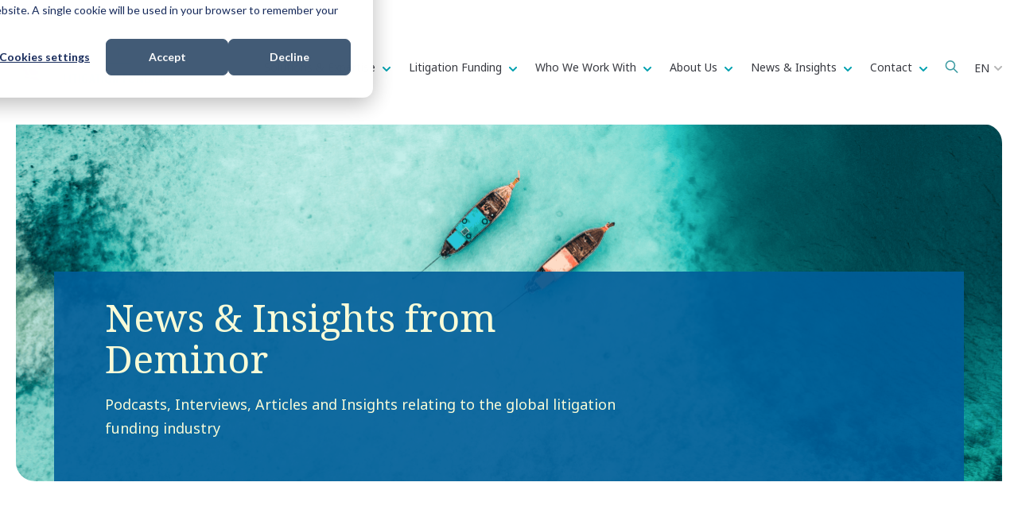

--- FILE ---
content_type: text/html; charset=UTF-8
request_url: https://www.deminor.com/en/news-insights
body_size: 18911
content:
<!doctype html><html lang="en"><head>
    <meta charset="utf-8">

    <link rel="shortcut icon" href="https://www.deminor.com/hubfs/favicon-1.ico">
    
    
      <title>News </title>
      <meta name="description" content="Deminor News">
    
    
    
    
    
    
    
    
    
     
      
     
    
    
    <meta name="viewport" content="width=device-width, initial-scale=1">

    
    <meta property="og:description" content="Deminor News">
    <meta property="og:title" content="News">
    <meta name="twitter:description" content="Deminor News">
    <meta name="twitter:title" content="News">

    

    

    <style>
a.cta_button{-moz-box-sizing:content-box !important;-webkit-box-sizing:content-box !important;box-sizing:content-box !important;vertical-align:middle}.hs-breadcrumb-menu{list-style-type:none;margin:0px 0px 0px 0px;padding:0px 0px 0px 0px}.hs-breadcrumb-menu-item{float:left;padding:10px 0px 10px 10px}.hs-breadcrumb-menu-divider:before{content:'›';padding-left:10px}.hs-featured-image-link{border:0}.hs-featured-image{float:right;margin:0 0 20px 20px;max-width:50%}@media (max-width: 568px){.hs-featured-image{float:none;margin:0;width:100%;max-width:100%}}.hs-screen-reader-text{clip:rect(1px, 1px, 1px, 1px);height:1px;overflow:hidden;position:absolute !important;width:1px}
</style>

<link rel="stylesheet" href="https://www.deminor.com/hubfs/hub_generated/template_assets/1/145885697671/1766419813940/template_main.min.css">
<link rel="stylesheet" href="https://www.deminor.com/hubfs/hub_generated/template_assets/1/143527803199/1766419808957/template_theme-overrides.min.css">
<link rel="stylesheet" href="https://www.deminor.com/hubfs/hub_generated/template_assets/1/143554050215/1766419810784/template_child.min.css">

<style>
:root {

  
  --hamburg: #58595B;
  

  
  --hong-kong: #33578E;
  

  
  --luxembourg: #164047;
  

  
  --brussels: #409DA4;
  

  
  --madrid: #FBEC99;
  

  
  --london: #1B3542;
  

  
  --milan: #175574;
  

  
  --stockholm: #338085;
  

  
  --new-york: #58595B;
  

  
  --articles-insights: #175574;
  

  
  --podcast: #164047;
  

  
  --news-media: #1B3542;
  

}
</style>

<link rel="stylesheet" href="https://www.deminor.com/hubfs/hub_generated/module_assets/1/169244162969/1742810933843/module_language-switcher-custom.min.css">
<link rel="stylesheet" href="https://www.deminor.com/hubfs/hub_generated/module_assets/1/152561031247/1742810902513/module_big-menu.min.css">
<link rel="stylesheet" href="https://7052064.fs1.hubspotusercontent-na1.net/hubfs/7052064/hub_generated/module_assets/1/-2712622/1769093694057/module_search_input.min.css">

<style>
  #hs_cos_wrapper_site_search .hs-search-field__bar>form { border-radius:px; }

#hs_cos_wrapper_site_search .hs-search-field__bar>form>label {}

#hs_cos_wrapper_site_search .hs-search-field__bar>form>.hs-search-field__input { border-radius:px; }

#hs_cos_wrapper_site_search .hs-search-field__button { border-radius:px; }

#hs_cos_wrapper_site_search .hs-search-field__button:hover,
#hs_cos_wrapper_site_search .hs-search-field__button:focus {}

#hs_cos_wrapper_site_search .hs-search-field__button:active {}

#hs_cos_wrapper_site_search .hs-search-field--open .hs-search-field__suggestions { border-radius:px; }

#hs_cos_wrapper_site_search .hs-search-field--open .hs-search-field__suggestions a {}

#hs_cos_wrapper_site_search .hs-search-field--open .hs-search-field__suggestions a:hover {}

</style>

<link rel="stylesheet" href="https://www.deminor.com/hubfs/hub_generated/module_assets/1/150537734151/1742810892534/module_hero-blog-listing.min.css">

<style id="cm_dnd_area-module-3">
#hs_cos_wrapper_dnd_area-module-3 .hero-wrapper {
  background-image:url(https://www.deminor.com/hubfs/website-2023/news-banner.png);
  background-size:cover;
  background-position:center center;
}

#hs_cos_wrapper_dnd_area-module-3 .hero-wrapper .hero-content-wrapper { background-color:rgba(0,94,154,0.9); }

</style>

<link rel="stylesheet" href="https://www.deminor.com/hubfs/hub_generated/module_assets/1/169637135162/1750149718855/module_blog-listing-tag-menus-news.min.css">

<style id="cm_widget_1717653945491">
#hs_cos_wrapper_widget_1717653945491 .blog-post__tag-link {
  background-color:rgba(#null,1.0);
  padding-top:6px;
  padding-right:14px;
  padding-bottom:8px;
  padding-left:14px;
  border:1px none #DFE4EA;
  font-size:14px;
}

#hs_cos_wrapper_widget_1717653945491 .blog-post__tag-link:hover,
#hs_cos_wrapper_widget_1717653945491 .blog-post__tag-link.active {
  background-color:rgba(23,107,160,1.0);
  color:rgba(255,255,255,1.0);
}

</style>

<link rel="stylesheet" href="https://www.deminor.com/hubfs/hub_generated/module_assets/1/150538205699/1742810893495/module_blog-pagination.min.css">
<link rel="stylesheet" href="https://www.deminor.com/hubfs/hub_generated/module_assets/1/193573831561/1753774758570/module_global-linkedin-newsletter-subscription.min.css">

<style id="cm_widget_1753874792832">
  #hs_cos_wrapper_widget_1753874792832 .cm-global-litigation-ebook {
  background-image:url(https://www.deminor.com/hubfs/website-2023/litigation-bg.jpg);
  background-size:cover;
  background-position:center center;
}

#hs_cos_wrapper_widget_1753874792832 .cm-global-litigation-ebook .icon__wrapper { height:15px; }

</style>

<link rel="stylesheet" href="https://www.deminor.com/hubfs/hub_generated/module_assets/1/147949845177/1759321767974/module_big-cta-global.min.css">
<link rel="stylesheet" href="https://www.deminor.com/hubfs/hub_generated/module_assets/1/146440429219/1742810885203/module_other-office-details.min.css">

<style id="widget_1700566567886">

</style>


<style id="module_1700567125528">

</style>


<style id="module_17005671274045">

</style>


<style id="module_17005674887377">

</style>


<style id="module_170056748873711">

</style>


<style id="module_170056748873715">

</style>


<style id="module_17005675787808">

</style>


<style id="module_170056757878012">

</style>


<style id="module_170056757878016">

</style>

<link rel="stylesheet" href="https://www.deminor.com/hubfs/hub_generated/module_assets/1/142275714049/1742810860279/module_social-follow.min.css">
<!-- Editor Styles -->
<style id="hs_editor_style" type="text/css">
#hs_cos_wrapper_module_1700558204796  { display: block !important; margin-bottom: 50px !important }
#hs_cos_wrapper_footer-module-7 li.hs-menu-item a:link  { font-size: 14px !important; font-weight: bold !important }
#hs_cos_wrapper_footer-module-7 .hs-menu-wrapper > ul  { font-size: 14px !important; font-weight: bold !important }
#hs_cos_wrapper_footer-module-7 li.hs-menu-item a  { font-size: 14px !important; font-weight: bold !important }
#hs_cos_wrapper_footer-module-7  p , #hs_cos_wrapper_footer-module-7  li , #hs_cos_wrapper_footer-module-7  span , #hs_cos_wrapper_footer-module-7  label , #hs_cos_wrapper_footer-module-7  h1 , #hs_cos_wrapper_footer-module-7  h2 , #hs_cos_wrapper_footer-module-7  h3 , #hs_cos_wrapper_footer-module-7  h4 , #hs_cos_wrapper_footer-module-7  h5 , #hs_cos_wrapper_footer-module-7  h6  { font-size: 14px !important; font-weight: bold !important }
#hs_cos_wrapper_module_1700646121339  { display: block !important; margin-top: 30px !important }
.dnd_area-row-2-force-full-width-section > .row-fluid {
  max-width: none !important;
}
.module_1752150601175-flexbox-positioning {
  display: -ms-flexbox !important;
  -ms-flex-direction: column !important;
  -ms-flex-align: center !important;
  -ms-flex-pack: start;
  display: flex !important;
  flex-direction: column !important;
  align-items: center !important;
  justify-content: flex-start;
}
.module_1752150601175-flexbox-positioning > div {
  max-width: 100%;
  flex-shrink: 0 !important;
}
.widget_1752150576297-flexbox-positioning {
  display: -ms-flexbox !important;
  -ms-flex-direction: column !important;
  -ms-flex-align: center !important;
  -ms-flex-pack: start;
  display: flex !important;
  flex-direction: column !important;
  align-items: center !important;
  justify-content: flex-start;
}
.widget_1752150576297-flexbox-positioning > div {
  max-width: 100%;
  flex-shrink: 0 !important;
}
/* HubSpot Non-stacked Media Query Styles */
@media (min-width:768px) {
  .footer-row-0-vertical-alignment > .row-fluid {
    display: -ms-flexbox !important;
    -ms-flex-direction: row;
    display: flex !important;
    flex-direction: row;
  }
  .cell_17005582063732-vertical-alignment {
    display: -ms-flexbox !important;
    -ms-flex-direction: column !important;
    -ms-flex-pack: center !important;
    display: flex !important;
    flex-direction: column !important;
    justify-content: center !important;
  }
  .cell_17005582063732-vertical-alignment > div {
    flex-shrink: 0 !important;
  }
  .footer-column-10-row-0-vertical-alignment > .row-fluid {
    display: -ms-flexbox !important;
    -ms-flex-direction: row;
    display: flex !important;
    flex-direction: row;
  }
  .cell_17521506490212-vertical-alignment {
    display: -ms-flexbox !important;
    -ms-flex-direction: column !important;
    -ms-flex-pack: center !important;
    display: flex !important;
    flex-direction: column !important;
    justify-content: center !important;
  }
  .cell_17521506490212-vertical-alignment > div {
    flex-shrink: 0 !important;
  }
  .cell_1752150649020-vertical-alignment {
    display: -ms-flexbox !important;
    -ms-flex-direction: column !important;
    -ms-flex-pack: center !important;
    display: flex !important;
    flex-direction: column !important;
    justify-content: center !important;
  }
  .cell_1752150649020-vertical-alignment > div {
    flex-shrink: 0 !important;
  }
  .cell_1752150649018-vertical-alignment {
    display: -ms-flexbox !important;
    -ms-flex-direction: column !important;
    -ms-flex-pack: center !important;
    display: flex !important;
    flex-direction: column !important;
    justify-content: center !important;
  }
  .cell_1752150649018-vertical-alignment > div {
    flex-shrink: 0 !important;
  }
  .bottom_footer-row-0-vertical-alignment > .row-fluid {
    display: -ms-flexbox !important;
    -ms-flex-direction: row;
    display: flex !important;
    flex-direction: row;
  }
  .bottom_footer-column-1-vertical-alignment {
    display: -ms-flexbox !important;
    -ms-flex-direction: column !important;
    -ms-flex-pack: end !important;
    display: flex !important;
    flex-direction: column !important;
    justify-content: flex-end !important;
  }
  .bottom_footer-column-1-vertical-alignment > div {
    flex-shrink: 0 !important;
  }
  .cell_1700646563333-vertical-alignment {
    display: -ms-flexbox !important;
    -ms-flex-direction: column !important;
    -ms-flex-pack: end !important;
    display: flex !important;
    flex-direction: column !important;
    justify-content: flex-end !important;
  }
  .cell_1700646563333-vertical-alignment > div {
    flex-shrink: 0 !important;
  }
}
/* HubSpot Styles (default) */
.dnd_area-row-0-padding {
  padding-top: 0px !important;
  padding-bottom: 60px !important;
}
.dnd_area-row-1-background-layers {
  background-image: linear-gradient(rgba(244, 245, 247, 1), rgba(244, 245, 247, 1)) !important;
  background-position: left top !important;
  background-size: auto !important;
  background-repeat: no-repeat !important;
}
.dnd_area-row-2-padding {
  padding-top: 0px !important;
  padding-bottom: 0px !important;
  padding-left: 0px !important;
  padding-right: 0px !important;
}
.dnd_area-column-4-row-2-padding {
  padding-top: 70px !important;
}
.footer-row-0-background-layers {
  background-image: linear-gradient(rgba(43, 74, 127, 1), rgba(43, 74, 127, 1)) !important;
  background-position: left top !important;
  background-size: auto !important;
  background-repeat: no-repeat !important;
}
.footer-row-1-padding {
  padding-bottom: 20px !important;
}
.footer-row-2-padding {
  padding-top: 0px !important;
  padding-bottom: 0px !important;
}
.cell_17005582063732-row-1-margin {
  margin-bottom: 50px !important;
}
.cell_17005582063732-row-2-margin {
  margin-bottom: 50px !important;
}
.footer-column-10-margin {
  margin-bottom: 10px !important;
}
.footer-column-10-row-0-padding {
  padding-top: 40px !important;
}
.footer-column-5-margin {
  margin-bottom: 10px !important;
}
.footer-column-2-margin {
  margin-bottom: 10px !important;
}
.footer-column-2-padding {
  padding-right: 40px !important;
}
.bottom_footer-row-0-padding {
  padding-top: 0px !important;
  padding-bottom: 20px !important;
}
.bottom_footer-column-1-row-0-margin {
  margin-top: 20px !important;
  margin-bottom: 12px !important;
}
.bottom_footer-column-3-margin {
  margin-bottom: 10px !important;
}
/* HubSpot Styles (mobile) */
@media (max-width: 767px) {
  .cell_1700567127404-padding {
    padding-top: 40px !important;
  }
  .cell_1700567125527-padding {
    padding-top: 40px !important;
  }
  .cell_17005674887373-padding {
    padding-top: 40px !important;
  }
  .cell_17005674887372-padding {
    padding-top: 40px !important;
  }
  .cell_17005675787804-padding {
    padding-top: 40px !important;
  }
  .cell_17005675787803-padding {
    padding-top: 40px !important;
  }
}
</style>
<style>
  @font-face {
    font-family: "Noto Sans";
    font-weight: 700;
    font-style: normal;
    font-display: swap;
    src: url("/_hcms/googlefonts/Noto_Sans/700.woff2") format("woff2"), url("/_hcms/googlefonts/Noto_Sans/700.woff") format("woff");
  }
  @font-face {
    font-family: "Noto Sans";
    font-weight: 300;
    font-style: normal;
    font-display: swap;
    src: url("/_hcms/googlefonts/Noto_Sans/300.woff2") format("woff2"), url("/_hcms/googlefonts/Noto_Sans/300.woff") format("woff");
  }
  @font-face {
    font-family: "Noto Sans";
    font-weight: 400;
    font-style: normal;
    font-display: swap;
    src: url("/_hcms/googlefonts/Noto_Sans/regular.woff2") format("woff2"), url("/_hcms/googlefonts/Noto_Sans/regular.woff") format("woff");
  }
  @font-face {
    font-family: "Noto Sans";
    font-weight: 700;
    font-style: normal;
    font-display: swap;
    src: url("/_hcms/googlefonts/Noto_Sans/700.woff2") format("woff2"), url("/_hcms/googlefonts/Noto_Sans/700.woff") format("woff");
  }
  @font-face {
    font-family: "Noto Serif";
    font-weight: 700;
    font-style: normal;
    font-display: swap;
    src: url("/_hcms/googlefonts/Noto_Serif/700.woff2") format("woff2"), url("/_hcms/googlefonts/Noto_Serif/700.woff") format("woff");
  }
  @font-face {
    font-family: "Noto Serif";
    font-weight: 300;
    font-style: normal;
    font-display: swap;
    src: url("/_hcms/googlefonts/Noto_Serif/300.woff2") format("woff2"), url("/_hcms/googlefonts/Noto_Serif/300.woff") format("woff");
  }
  @font-face {
    font-family: "Noto Serif";
    font-weight: 400;
    font-style: normal;
    font-display: swap;
    src: url("/_hcms/googlefonts/Noto_Serif/regular.woff2") format("woff2"), url("/_hcms/googlefonts/Noto_Serif/regular.woff") format("woff");
  }
  @font-face {
    font-family: "Noto Serif";
    font-weight: 700;
    font-style: normal;
    font-display: swap;
    src: url("/_hcms/googlefonts/Noto_Serif/700.woff2") format("woff2"), url("/_hcms/googlefonts/Noto_Serif/700.woff") format("woff");
  }
</style>

    
  <script data-search_input-config="config_site_search" type="application/json">
  {
    "autosuggest_results_message": "Results for \u201C[[search_term]]\u201D",
    "autosuggest_no_results_message": "There are no autosuggest results for \u201C[[search_term]]\u201D",
    "sr_empty_search_field_message": "There are no suggestions because the search field is empty.",
    "sr_autosuggest_results_message": "There are currently [[number_of_results]] auto-suggested results for [[search_term]]. Navigate to the results list by pressing the down arrow key, or press return to search for all results.",
    "sr_search_field_aria_label": "This is a search field with an auto-suggest feature attached.",
    "sr_search_button_aria_label": "Search"
  }
  </script>

  <script id="hs-search-input__valid-content-types" type="application/json">
    [
      
        "SITE_PAGE",
      
        "LANDING_PAGE",
      
        "BLOG_POST",
      
        "LISTING_PAGE",
      
        "KNOWLEDGE_ARTICLE",
      
        "HS_CASE_STUDY"
      
    ]
  </script>



    
<!--  Added by GoogleTagManager integration -->
<script>
var _hsp = window._hsp = window._hsp || [];
window.dataLayer = window.dataLayer || [];
function gtag(){dataLayer.push(arguments);}

var useGoogleConsentModeV2 = true;
var waitForUpdateMillis = 1000;



var hsLoadGtm = function loadGtm() {
    if(window._hsGtmLoadOnce) {
      return;
    }

    if (useGoogleConsentModeV2) {

      gtag('set','developer_id.dZTQ1Zm',true);

      gtag('consent', 'default', {
      'ad_storage': 'denied',
      'analytics_storage': 'denied',
      'ad_user_data': 'denied',
      'ad_personalization': 'denied',
      'wait_for_update': waitForUpdateMillis
      });

      _hsp.push(['useGoogleConsentModeV2'])
    }

    (function(w,d,s,l,i){w[l]=w[l]||[];w[l].push({'gtm.start':
    new Date().getTime(),event:'gtm.js'});var f=d.getElementsByTagName(s)[0],
    j=d.createElement(s),dl=l!='dataLayer'?'&l='+l:'';j.async=true;j.src=
    'https://www.googletagmanager.com/gtm.js?id='+i+dl;f.parentNode.insertBefore(j,f);
    })(window,document,'script','dataLayer','GTM-K4MJ6TD');

    window._hsGtmLoadOnce = true;
};

_hsp.push(['addPrivacyConsentListener', function(consent){
  if(consent.allowed || (consent.categories && consent.categories.analytics)){
    hsLoadGtm();
  }
}]);

</script>

<!-- /Added by GoogleTagManager integration -->



<meta name="google-site-verification" content="15oMj5Y-DnRYvL5DqvE8U4OkGqATqk0fpT7-_8EBoWw">
<meta name="google-site-verification" content="JW9ERo3xyoWBB7tRCTorSVtZAYYXGTTrc1Ma913WBMM">
<meta name="google-site-verification" content="uiaOMwJ5X7Eq5JfugctMb0yIcD-4BvbOKJsxFw7d7X8">
<meta name="google-site-verification" content="gp6L50M2CnDt7Hcj2Rps7GBNWB-87G_Jj_KYJf3bkjo">

<meta name="facebook-domain-verification" content="34ca46qlytskfyocbo46n2w9e5973f">

<link rel="next" href="https://www.deminor.com/en/news-insights/page/2">
<meta property="og:url" content="https://www.deminor.com/en/news-insights">
<meta property="og:type" content="blog">
<meta name="twitter:card" content="summary">
<link rel="alternate" type="application/rss+xml" href="https://www.deminor.com/en/news-insights/rss.xml">
<meta name="twitter:domain" content="www.deminor.com">

<meta http-equiv="content-language" content="en">
<link rel="alternate" hreflang="en" href="https://www.deminor.com/en/news-insights">
<link rel="alternate" hreflang="fr" href="https://www.deminor.com/fr/actualites">
<link rel="alternate" hreflang="nl" href="https://www.deminor.com/nl/nieuws">






    
    


    
        
    
    
    
     
      <meta name="generator" content="HubSpot"></head><body class=" body-header__scroll ">
<!--  Added by GoogleTagManager integration -->
<noscript><iframe src="https://www.googletagmanager.com/ns.html?id=GTM-K4MJ6TD" height="0" width="0" style="display:none;visibility:hidden"></iframe></noscript>

<!-- /Added by GoogleTagManager integration -->
<div id="hs_cos_wrapper_tag_color_coding" class="hs_cos_wrapper hs_cos_wrapper_widget hs_cos_wrapper_type_module" style="" data-hs-cos-general-type="widget" data-hs-cos-type="module"></div>
  
  
    <div class="body-wrapper   hs-content-id-168937404037 hs-blog-listing hs-blog-id-11663221374">
      
        <div data-global-resource-path="popular_pro-for-deminor/templates/partials/header.html"><header id="header" class="header">

  

  <a href="#main-content" class="header__skip">Skip to content</a>

  

  <div class="container-fluid">
<div class="row-fluid-wrapper">
<div class="row-fluid">
<div class="span12 widget-span widget-type-cell " style="" data-widget-type="cell" data-x="0" data-w="12">

</div><!--end widget-span -->
</div>
</div>
</div>

  
  <div class="header-middle">
    <div class="header__container content-wrapper">

      

      <div class="header__logo header__logo--main">
        <div id="hs_cos_wrapper_site_logo" class="hs_cos_wrapper hs_cos_wrapper_widget hs_cos_wrapper_type_module widget-type-logo" style="" data-hs-cos-general-type="widget" data-hs-cos-type="module">
  






















  
  <span id="hs_cos_wrapper_site_logo_hs_logo_widget" class="hs_cos_wrapper hs_cos_wrapper_widget hs_cos_wrapper_type_logo" style="" data-hs-cos-general-type="widget" data-hs-cos-type="logo"><a href="https://www.deminor.com/" id="hs-link-site_logo_hs_logo_widget" style="border-width:0px;border:0px;"><img src="https://www.deminor.com/hs-fs/hubfs/deminor-litigation-funding.png?width=272&amp;height=68&amp;name=deminor-litigation-funding.png" class="hs-image-widget " height="68" style="height: auto;width:272px;border-width:0px;border:0px;" width="272" alt="deminor-litigation-funding" title="deminor-litigation-funding" srcset="https://www.deminor.com/hs-fs/hubfs/deminor-litigation-funding.png?width=136&amp;height=34&amp;name=deminor-litigation-funding.png 136w, https://www.deminor.com/hs-fs/hubfs/deminor-litigation-funding.png?width=272&amp;height=68&amp;name=deminor-litigation-funding.png 272w, https://www.deminor.com/hs-fs/hubfs/deminor-litigation-funding.png?width=408&amp;height=102&amp;name=deminor-litigation-funding.png 408w, https://www.deminor.com/hs-fs/hubfs/deminor-litigation-funding.png?width=544&amp;height=136&amp;name=deminor-litigation-funding.png 544w, https://www.deminor.com/hs-fs/hubfs/deminor-litigation-funding.png?width=680&amp;height=170&amp;name=deminor-litigation-funding.png 680w, https://www.deminor.com/hs-fs/hubfs/deminor-litigation-funding.png?width=816&amp;height=204&amp;name=deminor-litigation-funding.png 816w" sizes="(max-width: 272px) 100vw, 272px"></a></span>
</div>
      </div>

      

      <div class="header__column">

        <div class="header__mobile_buttons">
          <div class="header__navigation--toggle header-mobile--element">
            <span></span>
            <span></span>
            <span></span>
            <span></span>
          </div>
        </div>

        
        
        <div class="header__row-1 top-navigation">
          
          
          <div class="header__language-switcher header-mobile-element">
            <div class="header__language-switcher--label">
              
              
              <div id="hs_cos_wrapper_language-switcher" class="hs_cos_wrapper hs_cos_wrapper_widget hs_cos_wrapper_type_module" style="" data-hs-cos-general-type="widget" data-hs-cos-type="module"><div id="hs_cos_wrapper_language-switcher" class="hs_cos_wrapper hs_cos_wrapper_widget hs_cos_wrapper_type_module widget-type-language_switcher" style="" data-hs-cos-general-type="widget" data-hs-cos-type="module">
  <span id="hs_cos_wrapper_language-switcher_" class="hs_cos_wrapper hs_cos_wrapper_widget hs_cos_wrapper_type_language_switcher" style="" data-hs-cos-general-type="widget" data-hs-cos-type="language_switcher">
    <div class="lang_switcher_class">
      <div class="globe_class" onclick>
        <ul class="lang_list_class">
          
          
            
              
            
          
            
          
            
          
            
          
            
          
            
          
          <li>
            <a class="lang_switcher_link" data-language="en" lang="en" href="https://www.deminor.com/en/news-insights">English</a>
          </li>
          
          
            
            
            
            

            
          
          
            
            
            
            

            
              
                
              
              <li>
                <a class="lang_switcher_link" data-language="de" lang="de" href="/de">Deutsch</a>
              </li>
             
          
          
            
            
            
            

            
              
                
              
              <li>
                <a class="lang_switcher_link" data-language="fr" lang="fr" href="/fr">Français</a>
              </li>
             
          
          
            
            
            
            

            
              
                
              
              <li>
                <a class="lang_switcher_link" data-language="es" lang="es" href="/es">Español</a>
              </li>
             
          
          
            
            
            
            

            
              
                
              
              <li>
                <a class="lang_switcher_link" data-language="it" lang="it" href="/it">Italiano</a>
              </li>
             
          
          
            
            
            
            

            
              
                
              
              <li>
                <a class="lang_switcher_link" data-language="nl" lang="nl" href="/nl">Nederlands</a>
              </li>
             
          
        </ul>
      </div>
    </div>
  </span>
</div></div>
              
              <div class="header__language-switcher--label-current"> English</div>
              <div class="header--toggle header__language-switcher--toggle header__element-mobile">
                <svg width="25" height="25" aria-hidden="true" focusable="false" data-prefix="fas" data-icon="globe" role="img" xmlns="http://www.w3.org/2000/svg" viewbox="0 0 496 512" class="svg-inline--fa fa-globe fa-w-16 fa-2x"><path fill="currentColor" d="M336.5 160C322 70.7 287.8 8 248 8s-74 62.7-88.5 152h177zM152 256c0 22.2 1.2 43.5 3.3 64h185.3c2.1-20.5 3.3-41.8 3.3-64s-1.2-43.5-3.3-64H155.3c-2.1 20.5-3.3 41.8-3.3 64zm324.7-96c-28.6-67.9-86.5-120.4-158-141.6 24.4 33.8 41.2 84.7 50 141.6h108zM177.2 18.4C105.8 39.6 47.8 92.1 19.3 160h108c8.7-56.9 25.5-107.8 49.9-141.6zM487.4 192H372.7c2.1 21 3.3 42.5 3.3 64s-1.2 43-3.3 64h114.6c5.5-20.5 8.6-41.8 8.6-64s-3.1-43.5-8.5-64zM120 256c0-21.5 1.2-43 3.3-64H8.6C3.2 212.5 0 233.8 0 256s3.2 43.5 8.6 64h114.6c-2-21-3.2-42.5-3.2-64zm39.5 96c14.5 89.3 48.7 152 88.5 152s74-62.7 88.5-152h-177zm159.3 141.6c71.4-21.2 129.4-73.7 158-141.6h-108c-8.8 56.9-25.6 107.8-50 141.6zM19.3 352c28.6 67.9 86.5 120.4 158 141.6-24.4-33.8-41.2-84.7-50-141.6h-108z" class=""></path></svg>
              </div>
            </div>
          </div>
          
        </div>
        

        

        <div class="header__row-2 header__navigation header__navigation__mobile_group">

          <div class="header__navigation header--element">
            
              
            <div id="hs_cos_wrapper_big-menu" class="hs_cos_wrapper hs_cos_wrapper_widget hs_cos_wrapper_type_module" style="" data-hs-cos-general-type="widget" data-hs-cos-type="module">

<style>
  #hs_cos_wrapper_big-menu .menu .menu__submenu {}

@media (min-width:767px) {
  #hs_cos_wrapper_big-menu .menu__submenu--level-2>.menu__item:first-child:before {}
}

#hs_cos_wrapper_big-menu .menu__submenu .menu__link,
#hs_cos_wrapper_big-menu .menu__submenu .menu__link:hover,
#hs_cos_wrapper_big-menu .menu__submenu .menu__link:focus {}

#hs_cos_wrapper_big-menu .menu__submenu .menu__child-toggle-icon,
#hs_cos_wrapper_big-menu .menu__submenu .menu__child-toggle-icon:hover,
#hs_cos_wrapper_big-menu .menu__submenu .menu__child-toggle-icon:focus {}

</style>
<nav class="menu big-menu" aria-label="Main menu">
  <ul class="menu__wrapper no-list">
    
    <li class="menu__item menu__item--depth-1 menu__item--has-submenu hs-skip-lang-url-rewrite">
      
      

      
      <a class="menu__link menu__link--toggle " href="https://www.deminor.com/en/solutions-expertise/" aria-haspopup="true" aria-expanded="false">
        Solutions &amp; Expertise
      </a>
      

      
      <button class="menu__child-toggle no-button" aria-expanded="false">
        <span class="show-for-sr">Show submenu for </span>
        <span class="menu__child-toggle-icon">
            <svg width="10" height="6" viewbox="0 0 10 6" fill="none" xmlns="http://www.w3.org/2000/svg">
            <path fill-rule="evenodd" clip-rule="evenodd" d="M0.292893 0.292893C0.683416 -0.097631 1.31658 -0.097631 1.7071 0.292893L4.99999 3.58579L8.29288 0.292893C8.6834 -0.0976311 9.31657 -0.0976311 9.70709 0.292893C10.0976 0.683417 10.0976 1.31658 9.70709 1.70711L5.7071 5.70711C5.31657 6.09763 4.68341 6.09763 4.29289 5.70711L0.292893 1.70711C-0.0976309 1.31658 -0.0976309 0.683418 0.292893 0.292893Z" fill="#00A0AF" />
            </svg>
        </span>
      </button>
      <div class="menu__submenu menu__submenu--level-2 no-list col-3">
        
        <div class="menu__item menu__item--depth-2 hs-skip-lang-url-rewrite menu__item--has-submenu">
          
          
          
          
          
          <div class="menu__link-and-level3">
          
          
          <ul class="menu__submenu menu__submenu--level-3 no-list">
            
              
              
              <li class="menu__item menu__item--depth-1  hs-skip-lang-url-rewrite">
                <a class="menu__link  " href="https://www.deminor.com/en/litigation-funding/">
                  Litigation Funding
                </a>
              </li>
            
              
              
              <li class="menu__item menu__item--depth-1  hs-skip-lang-url-rewrite">
                <a class="menu__link  " href="https://www.deminor.com/en/collective-actions/">
                  Collective Actions
                </a>
              </li>
            
              
              
              <li class="menu__item menu__item--depth-1  hs-skip-lang-url-rewrite">
                <a class="menu__link  " href="https://www.deminor.com/en/claims-management/">
                  Claims Management
                </a>
              </li>
            
              
              
              <li class="menu__item menu__item--depth-1  hs-skip-lang-url-rewrite">
                <a class="menu__link  " href="https://www.deminor.com/en/enforcement/">
                  Enforcement
                </a>
              </li>
            
              
              
              <li class="menu__item menu__item--depth-1  hs-skip-lang-url-rewrite">
                <a class="menu__link  " href="https://www.deminor.com/en/antitrust-actions/">
                  Antitrust Actions
                </a>
              </li>
            
          </ul>
          
          </div>
        </div>
        
        <div class="menu__item menu__item--depth-2 hs-skip-lang-url-rewrite menu__item--has-submenu">
          
          
          
          
          
          <div class="menu__link-and-level3">
          
          
          <ul class="menu__submenu menu__submenu--level-3 no-list">
            
              
              
              <li class="menu__item menu__item--depth-1  hs-skip-lang-url-rewrite">
                <a class="menu__link  " href="https://www.deminor.com/en/arbitration/">
                  Arbitration
                </a>
              </li>
            
              
              
              <li class="menu__item menu__item--depth-1  hs-skip-lang-url-rewrite">
                <a class="menu__link  " href="https://www.deminor.com/en/collective-consumer-claims/">
                  Collective Consumer Claims
                </a>
              </li>
            
              
              
              <li class="menu__item menu__item--depth-1  hs-skip-lang-url-rewrite">
                <a class="menu__link  " href="https://www.deminor.com/en/commercial-claims/">
                  Commercial Claims
                </a>
              </li>
            
              
              
              <li class="menu__item menu__item--depth-1  hs-skip-lang-url-rewrite">
                <a class="menu__link  " href="https://www.deminor.com/en/ip-disputes/">
                  Intellectual Property
                </a>
              </li>
            
              
              
              <li class="menu__item menu__item--depth-1  hs-skip-lang-url-rewrite">
                <a class="menu__link  " href="https://www.deminor.com/en/investment-asset-recovery/">
                  Investment &amp; Asset Recovery
                </a>
              </li>
            
          </ul>
          
          </div>
        </div>
        
        <div class="menu__item menu__item--depth-2 hs-skip-lang-url-rewrite menu__item--has-submenu">
          
          
          
          
          
          <div class="menu__link-and-level3">
          
          <a class="menu__link menu__title" href="https://www.deminor.com/en/case">
            
            
            
            <div class="menu__item--depth-2-texts">
              <div class="menu-2-title">OUR CASES</div>
              
            </div>

          </a>
          
          
          <ul class="menu__submenu menu__submenu--level-3 no-list">
            
              
              
              <li class="menu__item menu__item--depth-1  hs-skip-lang-url-rewrite">
                <a class="menu__link  " href="https://www.deminor.com/en/case/tag/_open-for-registration">
                  Open for registration
                </a>
              </li>
            
              
              
              <li class="menu__item menu__item--depth-1  hs-skip-lang-url-rewrite">
                <a class="menu__link  " href="https://www.deminor.com/en/case/tag/_pending">
                  Pending
                </a>
              </li>
            
              
              
              <li class="menu__item menu__item--depth-1  hs-skip-lang-url-rewrite">
                <a class="menu__link  " href="https://www.deminor.com/en/case/tag/_settled">
                  Settled
                </a>
              </li>
            
          </ul>
          
          </div>
        </div>
        

        
      </div>
      
    </li>
    
    <li class="menu__item menu__item--depth-1 menu__item--has-submenu hs-skip-lang-url-rewrite">
      
      

      
      <a class="menu__link menu__link--toggle " href="https://www.deminor.com/en/litigation-funding/" aria-haspopup="true" aria-expanded="false">
        Litigation Funding
      </a>
      

      
      <button class="menu__child-toggle no-button" aria-expanded="false">
        <span class="show-for-sr">Show submenu for </span>
        <span class="menu__child-toggle-icon">
            <svg width="10" height="6" viewbox="0 0 10 6" fill="none" xmlns="http://www.w3.org/2000/svg">
            <path fill-rule="evenodd" clip-rule="evenodd" d="M0.292893 0.292893C0.683416 -0.097631 1.31658 -0.097631 1.7071 0.292893L4.99999 3.58579L8.29288 0.292893C8.6834 -0.0976311 9.31657 -0.0976311 9.70709 0.292893C10.0976 0.683417 10.0976 1.31658 9.70709 1.70711L5.7071 5.70711C5.31657 6.09763 4.68341 6.09763 4.29289 5.70711L0.292893 1.70711C-0.0976309 1.31658 -0.0976309 0.683418 0.292893 0.292893Z" fill="#00A0AF" />
            </svg>
        </span>
      </button>
      <div class="menu__submenu menu__submenu--level-2 no-list col-1">
        
        <div class="menu__item menu__item--depth-2 hs-skip-lang-url-rewrite menu__item--has-submenu">
          
          
          
          
          
          <div class="menu__link-and-level3">
          
          
          <ul class="menu__submenu menu__submenu--level-3 no-list">
            
              
              
              <li class="menu__item menu__item--depth-1  hs-skip-lang-url-rewrite">
                <a class="menu__link  " href="https://www.deminor.com/en/litigation-funding/what-is-litigation-funding/">
                  What is Litigation Funding
                </a>
              </li>
            
              
              
              <li class="menu__item menu__item--depth-1  hs-skip-lang-url-rewrite">
                <a class="menu__link  " href="https://www.deminor.com/en/litigation-funding/no-cure-no-pay/">
                  No Cure no Pay
                </a>
              </li>
            
              
              
              <li class="menu__item menu__item--depth-1  hs-skip-lang-url-rewrite">
                <a class="menu__link  " href="https://www.deminor.com/en/litigation-funding/how-litigation-funding-works/">
                  How it Works
                </a>
              </li>
            
              
              
              <li class="menu__item menu__item--depth-1  hs-skip-lang-url-rewrite">
                <a class="menu__link  " href="https://www.deminor.com/en/case-studies">
                  Case Studies
                </a>
              </li>
            
              
              
              <li class="menu__item menu__item--depth-1  hs-skip-lang-url-rewrite">
                <a class="menu__link default " href="https://www.deminor.com/en/litigation-funding/publications/">
                  Publications
                </a>
              </li>
            
              
              
              <li class="menu__item menu__item--depth-1  hs-skip-lang-url-rewrite">
                <a class="menu__link  " href="https://www.deminor.com/en/litigation-funding/faqs/">
                  FAQs
                </a>
              </li>
            
          </ul>
          
          </div>
        </div>
        

        
      </div>
      
    </li>
    
    <li class="menu__item menu__item--depth-1 menu__item--has-submenu hs-skip-lang-url-rewrite">
      
      

      
      <a class="menu__link menu__link--toggle " href="https://www.deminor.com/en/who-we-help/" aria-haspopup="true" aria-expanded="false">
        Who We Work With
      </a>
      

      
      <button class="menu__child-toggle no-button" aria-expanded="false">
        <span class="show-for-sr">Show submenu for </span>
        <span class="menu__child-toggle-icon">
            <svg width="10" height="6" viewbox="0 0 10 6" fill="none" xmlns="http://www.w3.org/2000/svg">
            <path fill-rule="evenodd" clip-rule="evenodd" d="M0.292893 0.292893C0.683416 -0.097631 1.31658 -0.097631 1.7071 0.292893L4.99999 3.58579L8.29288 0.292893C8.6834 -0.0976311 9.31657 -0.0976311 9.70709 0.292893C10.0976 0.683417 10.0976 1.31658 9.70709 1.70711L5.7071 5.70711C5.31657 6.09763 4.68341 6.09763 4.29289 5.70711L0.292893 1.70711C-0.0976309 1.31658 -0.0976309 0.683418 0.292893 0.292893Z" fill="#00A0AF" />
            </svg>
        </span>
      </button>
      <div class="menu__submenu menu__submenu--level-2 no-list col-1">
        
        <div class="menu__item menu__item--depth-2 hs-skip-lang-url-rewrite menu__item--has-submenu">
          
          
          
          
          
          <div class="menu__link-and-level3">
          
          
          <ul class="menu__submenu menu__submenu--level-3 no-list">
            
              
              
              <li class="menu__item menu__item--depth-1  hs-skip-lang-url-rewrite">
                <a class="menu__link  " href="https://www.deminor.com/en/who-we-help/law-firms/">
                  Law Firms
                </a>
              </li>
            
              
              
              <li class="menu__item menu__item--depth-1  hs-skip-lang-url-rewrite">
                <a class="menu__link  " href="https://www.deminor.com/en/who-we-help/companies/">
                  Corporates
                </a>
              </li>
            
              
              
              <li class="menu__item menu__item--depth-1  hs-skip-lang-url-rewrite">
                <a class="menu__link  " href="https://www.deminor.com/en/who-we-help/investors-and-private-equity-companies/">
                  Investors
                </a>
              </li>
            
              
              
              <li class="menu__item menu__item--depth-1  hs-skip-lang-url-rewrite">
                <a class="menu__link  " href="https://www.deminor.com/en/who-we-help/ngos-and-charities/">
                  NGO's &amp; Charities
                </a>
              </li>
            
              
              
              <li class="menu__item menu__item--depth-1  hs-skip-lang-url-rewrite">
                <a class="menu__link  " href="https://www.deminor.com/en/who-we-help/consumer-claims/">
                  Consumers
                </a>
              </li>
            
          </ul>
          
          </div>
        </div>
        

        
      </div>
      
    </li>
    
    <li class="menu__item menu__item--depth-1 menu__item--has-submenu hs-skip-lang-url-rewrite">
      
      

      
      <a class="menu__link menu__link--toggle " href="https://www.deminor.com/en/about/deminor-dna/" aria-haspopup="true" aria-expanded="false">
        About Us
      </a>
      

      
      <button class="menu__child-toggle no-button" aria-expanded="false">
        <span class="show-for-sr">Show submenu for </span>
        <span class="menu__child-toggle-icon">
            <svg width="10" height="6" viewbox="0 0 10 6" fill="none" xmlns="http://www.w3.org/2000/svg">
            <path fill-rule="evenodd" clip-rule="evenodd" d="M0.292893 0.292893C0.683416 -0.097631 1.31658 -0.097631 1.7071 0.292893L4.99999 3.58579L8.29288 0.292893C8.6834 -0.0976311 9.31657 -0.0976311 9.70709 0.292893C10.0976 0.683417 10.0976 1.31658 9.70709 1.70711L5.7071 5.70711C5.31657 6.09763 4.68341 6.09763 4.29289 5.70711L0.292893 1.70711C-0.0976309 1.31658 -0.0976309 0.683418 0.292893 0.292893Z" fill="#00A0AF" />
            </svg>
        </span>
      </button>
      <div class="menu__submenu menu__submenu--level-2 no-list col-1">
        
        <div class="menu__item menu__item--depth-2 hs-skip-lang-url-rewrite menu__item--has-submenu">
          
          
          
          
          
          <div class="menu__link-and-level3">
          
          
          <ul class="menu__submenu menu__submenu--level-3 no-list">
            
              
              
              <li class="menu__item menu__item--depth-1  hs-skip-lang-url-rewrite">
                <a class="menu__link  " href="https://www.deminor.com/en/team">
                  Our Team
                </a>
              </li>
            
              
              
              <li class="menu__item menu__item--depth-1  hs-skip-lang-url-rewrite">
                <a class="menu__link  " href="https://www.deminor.com/en/about/track-record/">
                  Track Record
                </a>
              </li>
            
              
              
              <li class="menu__item menu__item--depth-1  hs-skip-lang-url-rewrite">
                <a class="menu__link  " href="https://www.deminor.com/en/about/governance-and-board-of-directors/">
                  Board of Directors
                </a>
              </li>
            
              
              
              <li class="menu__item menu__item--depth-1  hs-skip-lang-url-rewrite">
                <a class="menu__link  " href="https://www.deminor.com/en/about/deminor-dna/">
                  The Deminor DNA
                </a>
              </li>
            
              
              
              <li class="menu__item menu__item--depth-1  hs-skip-lang-url-rewrite">
                <a class="menu__link  " href="https://www.deminor.com/en/certified-b-corporation">
                  Certified B Corporation
                </a>
              </li>
            
              
              
              <li class="menu__item menu__item--depth-1  hs-skip-lang-url-rewrite">
                <a class="menu__link default " href="https://www.deminor.com/awards-accreditations/">
                  Awards &amp; Accreditations
                </a>
              </li>
            
              
              
              <li class="menu__item menu__item--depth-1  hs-skip-lang-url-rewrite">
                <a class="menu__link  " href="https://www.deminor.com/en/about/careers/">
                  Careers
                </a>
              </li>
            
          </ul>
          
          </div>
        </div>
        

        
      </div>
      
    </li>
    
    <li class="menu__item menu__item--depth-1 menu__item--has-submenu hs-skip-lang-url-rewrite">
      
      

      
      <a class="menu__link menu__link--toggle " href="https://www.deminor.com/en/news-insights" aria-haspopup="true" aria-expanded="false">
        News &amp; Insights
      </a>
      

      
      <button class="menu__child-toggle no-button" aria-expanded="false">
        <span class="show-for-sr">Show submenu for </span>
        <span class="menu__child-toggle-icon">
            <svg width="10" height="6" viewbox="0 0 10 6" fill="none" xmlns="http://www.w3.org/2000/svg">
            <path fill-rule="evenodd" clip-rule="evenodd" d="M0.292893 0.292893C0.683416 -0.097631 1.31658 -0.097631 1.7071 0.292893L4.99999 3.58579L8.29288 0.292893C8.6834 -0.0976311 9.31657 -0.0976311 9.70709 0.292893C10.0976 0.683417 10.0976 1.31658 9.70709 1.70711L5.7071 5.70711C5.31657 6.09763 4.68341 6.09763 4.29289 5.70711L0.292893 1.70711C-0.0976309 1.31658 -0.0976309 0.683418 0.292893 0.292893Z" fill="#00A0AF" />
            </svg>
        </span>
      </button>
      <div class="menu__submenu menu__submenu--level-2 no-list col-1">
        
        <div class="menu__item menu__item--depth-2 hs-skip-lang-url-rewrite menu__item--has-submenu">
          
          
          
          
          
          <div class="menu__link-and-level3">
          
          
          <ul class="menu__submenu menu__submenu--level-3 no-list">
            
              
              
              <li class="menu__item menu__item--depth-1  hs-skip-lang-url-rewrite">
                <a class="menu__link  " href="https://www.deminor.com/en/news-insights/tag/blog">
                  Articles &amp; insights
                </a>
              </li>
            
              
              
              <li class="menu__item menu__item--depth-1  hs-skip-lang-url-rewrite">
                <a class="menu__link  " href="https://www.deminor.com/en/news-insights/tag/news-media">
                  News &amp; media 
                </a>
              </li>
            
              
              
              <li class="menu__item menu__item--depth-1  hs-skip-lang-url-rewrite">
                <a class="menu__link  " href="https://www.deminor.com/en/news-insights/tag/podcast">
                  Podcasts
                </a>
              </li>
            
          </ul>
          
          </div>
        </div>
        

        
      </div>
      
    </li>
    
    <li class="menu__item menu__item--depth-1 menu__item--has-submenu hs-skip-lang-url-rewrite">
      
      

      
      <a class="menu__link menu__link--toggle " href="https://www.deminor.com/en/contact/" aria-haspopup="true" aria-expanded="false">
        Contact
      </a>
      

      
      <button class="menu__child-toggle no-button" aria-expanded="false">
        <span class="show-for-sr">Show submenu for </span>
        <span class="menu__child-toggle-icon">
            <svg width="10" height="6" viewbox="0 0 10 6" fill="none" xmlns="http://www.w3.org/2000/svg">
            <path fill-rule="evenodd" clip-rule="evenodd" d="M0.292893 0.292893C0.683416 -0.097631 1.31658 -0.097631 1.7071 0.292893L4.99999 3.58579L8.29288 0.292893C8.6834 -0.0976311 9.31657 -0.0976311 9.70709 0.292893C10.0976 0.683417 10.0976 1.31658 9.70709 1.70711L5.7071 5.70711C5.31657 6.09763 4.68341 6.09763 4.29289 5.70711L0.292893 1.70711C-0.0976309 1.31658 -0.0976309 0.683418 0.292893 0.292893Z" fill="#00A0AF" />
            </svg>
        </span>
      </button>
      <div class="menu__submenu menu__submenu--level-2 no-list col-1">
        
        <div class="menu__item menu__item--depth-2 hs-skip-lang-url-rewrite menu__item--has-submenu">
          
          
          
          
          
          <div class="menu__link-and-level3">
          
          
          <ul class="menu__submenu menu__submenu--level-3 no-list">
            
              
              
              <li class="menu__item menu__item--depth-1  hs-skip-lang-url-rewrite">
                <a class="menu__link teal border" href="https://www.deminor.com/en/contact/">
                  Contact us
                </a>
              </li>
            
              
              
              <li class="menu__item menu__item--depth-1  hs-skip-lang-url-rewrite">
                <a class="menu__link default " href="https://www.deminor.com/en/location/brussels/">
                  Brussels
                </a>
              </li>
            
              
              
              <li class="menu__item menu__item--depth-1  hs-skip-lang-url-rewrite">
                <a class="menu__link default " href="https://www.deminor.com/en/location/hamburg/">
                  Hamburg
                </a>
              </li>
            
              
              
              <li class="menu__item menu__item--depth-1  hs-skip-lang-url-rewrite">
                <a class="menu__link default " href="https://www.deminor.com/en/location/hong-kong/">
                  Hong Kong
                </a>
              </li>
            
              
              
              <li class="menu__item menu__item--depth-1  hs-skip-lang-url-rewrite">
                <a class="menu__link default " href="https://www.deminor.com/en/location/london/">
                  London
                </a>
              </li>
            
              
              
              <li class="menu__item menu__item--depth-1  hs-skip-lang-url-rewrite">
                <a class="menu__link default " href="https://www.deminor.com/en/location/luxembourg/">
                  Luxembourg
                </a>
              </li>
            
              
              
              <li class="menu__item menu__item--depth-1  hs-skip-lang-url-rewrite">
                <a class="menu__link  " href="https://www.deminor.com/en/location/madrid/">
                  Madrid
                </a>
              </li>
            
              
              
              <li class="menu__item menu__item--depth-1  hs-skip-lang-url-rewrite">
                <a class="menu__link default " href="https://www.deminor.com/en/location/milan/">
                  Milan
                </a>
              </li>
            
              
              
              <li class="menu__item menu__item--depth-1  hs-skip-lang-url-rewrite">
                <a class="menu__link  " href="https://www.deminor.com/en/location/newyork/">
                  New York
                </a>
              </li>
            
              
              
              <li class="menu__item menu__item--depth-1  hs-skip-lang-url-rewrite">
                <a class="menu__link default " href="https://www.deminor.com/en/location/stockholm/">
                  Stockholm
                </a>
              </li>
            
          </ul>
          
          </div>
        </div>
        

        
      </div>
      
    </li>
    
  </ul>
</nav></div>
            
          </div>
          
          <div class="header__search-parent">
            <span class="header__search--toggle">
              <svg width="17" height="16" viewbox="0 0 17 16" fill="none" xmlns="http://www.w3.org/2000/svg">
                <path d="M15.625 15.064L10.875 10.314M12.4583 6.35563C12.4583 9.41621 9.97724 11.8973 6.91667 11.8973C3.85609 11.8973 1.375 9.41621 1.375 6.35563C1.375 3.29505 3.85609 0.813965 6.91667 0.813965C9.97724 0.813965 12.4583 3.29505 12.4583 6.35563Z" stroke="#409DA4" stroke-width="1.58333" stroke-linecap="round" stroke-linejoin="round" />
              </svg>

              <svg width="20" height="20" aria-hidden="true" focusable="false" data-prefix="far" data-icon="times" role="img" xmlns="http://www.w3.org/2000/svg" viewbox="0 0 320 512" class="svg-inline--fa fa-times fa-w-10 fa-2x"><path fill="currentColor" d="M207.6 256l107.72-107.72c6.23-6.23 6.23-16.34 0-22.58l-25.03-25.03c-6.23-6.23-16.34-6.23-22.58 0L160 208.4 52.28 100.68c-6.23-6.23-16.34-6.23-22.58 0L4.68 125.7c-6.23 6.23-6.23 16.34 0 22.58L112.4 256 4.68 363.72c-6.23 6.23-6.23 16.34 0 22.58l25.03 25.03c6.23 6.23 16.34 6.23 22.58 0L160 303.6l107.72 107.72c6.23 6.23 16.34 6.23 22.58 0l25.03-25.03c6.23-6.23 6.23-16.34 0-22.58L207.6 256z" class=""></path></svg>
            </span>
            <div class="header__search header--element">
              <div id="hs_cos_wrapper_site_search" class="hs_cos_wrapper hs_cos_wrapper_widget hs_cos_wrapper_type_module" style="" data-hs-cos-general-type="widget" data-hs-cos-type="module">












  












<div class="hs-search-field">
    <div class="hs-search-field__bar hs-search-field__bar--button-inline  ">
      <form data-hs-do-not-collect="true" class="hs-search-field__form" action="/hs-search-results">

        <label class="hs-search-field__label show-for-sr" for="site_search-input">This is a search field with an auto-suggest feature attached.</label>

        <input role="combobox" aria-expanded="false" aria-controls="autocomplete-results" aria-label="This is a search field with an auto-suggest feature attached." type="search" class="hs-search-field__input" id="site_search-input" name="q" autocomplete="off" aria-autocomplete="list" placeholder="Search...">

        
          
            <input type="hidden" name="type" value="SITE_PAGE">
          
        
          
        
          
            <input type="hidden" name="type" value="BLOG_POST">
          
        
          
            <input type="hidden" name="type" value="LISTING_PAGE">
          
        
          
        
          
        

        

        <button class="hs-search-field__button " aria-label="Search">
          <span id="hs_cos_wrapper_site_search_" class="hs_cos_wrapper hs_cos_wrapper_widget hs_cos_wrapper_type_icon" style="" data-hs-cos-general-type="widget" data-hs-cos-type="icon"><svg version="1.0" xmlns="http://www.w3.org/2000/svg" viewbox="0 0 512 512" aria-hidden="true"><g id="search1_layer"><path d="M505 442.7L405.3 343c-4.5-4.5-10.6-7-17-7H372c27.6-35.3 44-79.7 44-128C416 93.1 322.9 0 208 0S0 93.1 0 208s93.1 208 208 208c48.3 0 92.7-16.4 128-44v16.3c0 6.4 2.5 12.5 7 17l99.7 99.7c9.4 9.4 24.6 9.4 33.9 0l28.3-28.3c9.4-9.4 9.4-24.6.1-34zM208 336c-70.7 0-128-57.2-128-128 0-70.7 57.2-128 128-128 70.7 0 128 57.2 128 128 0 70.7-57.2 128-128 128z" /></g></svg></span>
           </button>
        <div class="hs-search-field__suggestions-container ">
          <ul id="autocomplete-results" role="listbox" aria-label="term" class="hs-search-field__suggestions">
            
              <li role="option" tabindex="-1" aria-posinset="1" aria-setsize="0" class="results-for show-for-sr">There are no suggestions because the search field is empty.</li>
            
          </ul>
        </div>
      </form>
    </div>
    <div id="sr-messenger" class="hs-search-sr-message-container show-for-sr" role="status" aria-live="polite" aria-atomic="true">
    </div>
</div>

</div>
            </div>
          </div>
          
          
          
          
          <div class="header__language-switcher">
            <div class="header__language-switcher--label fsf">
              
              
              <div id="hs_cos_wrapper_language-switcher" class="hs_cos_wrapper hs_cos_wrapper_widget hs_cos_wrapper_type_module" style="" data-hs-cos-general-type="widget" data-hs-cos-type="module"><div id="hs_cos_wrapper_language-switcher" class="hs_cos_wrapper hs_cos_wrapper_widget hs_cos_wrapper_type_module widget-type-language_switcher" style="" data-hs-cos-general-type="widget" data-hs-cos-type="module">
  <span id="hs_cos_wrapper_language-switcher_" class="hs_cos_wrapper hs_cos_wrapper_widget hs_cos_wrapper_type_language_switcher" style="" data-hs-cos-general-type="widget" data-hs-cos-type="language_switcher">
    <div class="lang_switcher_class">
      <div class="globe_class" onclick>
        <ul class="lang_list_class">
          
          
            
              
            
          
            
          
            
          
            
          
            
          
            
          
          <li>
            <a class="lang_switcher_link" data-language="en" lang="en" href="https://www.deminor.com/en/news-insights">English</a>
          </li>
          
          
            
            
            
            

            
          
          
            
            
            
            

            
              
                
              
              <li>
                <a class="lang_switcher_link" data-language="de" lang="de" href="/de">Deutsch</a>
              </li>
             
          
          
            
            
            
            

            
              
                
              
              <li>
                <a class="lang_switcher_link" data-language="fr" lang="fr" href="/fr">Français</a>
              </li>
             
          
          
            
            
            
            

            
              
                
              
              <li>
                <a class="lang_switcher_link" data-language="es" lang="es" href="/es">Español</a>
              </li>
             
          
          
            
            
            
            

            
              
                
              
              <li>
                <a class="lang_switcher_link" data-language="it" lang="it" href="/it">Italiano</a>
              </li>
             
          
          
            
            
            
            

            
              
                
              
              <li>
                <a class="lang_switcher_link" data-language="nl" lang="nl" href="/nl">Nederlands</a>
              </li>
             
          
        </ul>
      </div>
    </div>
  </span>
</div></div>
              
              <div class="header__language-switcher--label-current">
                en
                <svg width="10" height="6" viewbox="0 0 10 6" fill="none" xmlns="http://www.w3.org/2000/svg">
                  <path fill-rule="evenodd" clip-rule="evenodd" d="M0.292893 0.292893C0.683416 -0.097631 1.31658 -0.097631 1.7071 0.292893L4.99999 3.58579L8.29288 0.292893C8.6834 -0.0976311 9.31657 -0.0976311 9.70709 0.292893C10.0976 0.683417 10.0976 1.31658 9.70709 1.70711L5.7071 5.70711C5.31657 6.09763 4.68341 6.09763 4.29289 5.70711L0.292893 1.70711C-0.0976309 1.31658 -0.0976309 0.683418 0.292893 0.292893Z" fill="#b6b6b6"></path>
                </svg>
              </div>
              <div class="header--toggle header__language-switcher--toggle header__element-mobile">
                <svg width="25" height="25" aria-hidden="true" focusable="false" data-prefix="fas" data-icon="globe" role="img" xmlns="http://www.w3.org/2000/svg" viewbox="0 0 496 512" class="svg-inline--fa fa-globe fa-w-16 fa-2x"><path fill="currentColor" d="M336.5 160C322 70.7 287.8 8 248 8s-74 62.7-88.5 152h177zM152 256c0 22.2 1.2 43.5 3.3 64h185.3c2.1-20.5 3.3-41.8 3.3-64s-1.2-43.5-3.3-64H155.3c-2.1 20.5-3.3 41.8-3.3 64zm324.7-96c-28.6-67.9-86.5-120.4-158-141.6 24.4 33.8 41.2 84.7 50 141.6h108zM177.2 18.4C105.8 39.6 47.8 92.1 19.3 160h108c8.7-56.9 25.5-107.8 49.9-141.6zM487.4 192H372.7c2.1 21 3.3 42.5 3.3 64s-1.2 43-3.3 64h114.6c5.5-20.5 8.6-41.8 8.6-64s-3.1-43.5-8.5-64zM120 256c0-21.5 1.2-43 3.3-64H8.6C3.2 212.5 0 233.8 0 256s3.2 43.5 8.6 64h114.6c-2-21-3.2-42.5-3.2-64zm39.5 96c14.5 89.3 48.7 152 88.5 152s74-62.7 88.5-152h-177zm159.3 141.6c71.4-21.2 129.4-73.7 158-141.6h-108c-8.8 56.9-25.6 107.8-50 141.6zM19.3 352c28.6 67.9 86.5 120.4 158 141.6-24.4-33.8-41.2-84.7-50-141.6h-108z" class=""></path></svg>
              </div>
            </div>
          </div>
          

          


        </div>

      </div>

    </div>
  </div>  
  

  <div class="container-fluid">
<div class="row-fluid-wrapper">
<div class="row-fluid">
<div class="span12 widget-span widget-type-cell " style="" data-widget-type="cell" data-x="0" data-w="12">

</div><!--end widget-span -->
</div>
</div>
</div>

</header>

</div>
      

      

      <main id="main-content" class="body-container-wrapper">
        
<div class="container-fluid body-container body-container--blog-index">
<div class="row-fluid-wrapper">
<div class="row-fluid">
<div class="span12 widget-span widget-type-cell " style="" data-widget-type="cell" data-x="0" data-w="12">

<div class="row-fluid-wrapper row-depth-1 row-number-1 dnd-section dnd_area-row-0-padding">
<div class="row-fluid ">
<div class="span12 widget-span widget-type-cell dnd-column" style="" data-widget-type="cell" data-x="0" data-w="12">

<div class="row-fluid-wrapper row-depth-1 row-number-2 dnd-row">
<div class="row-fluid ">
<div class="span12 widget-span widget-type-cell dnd-column" style="" data-widget-type="cell" data-x="0" data-w="12">

<div class="row-fluid-wrapper row-depth-1 row-number-3 dnd-row">
<div class="row-fluid ">
<div class="span12 widget-span widget-type-custom_widget dnd-module" style="" data-widget-type="custom_widget" data-x="0" data-w="12">
<div id="hs_cos_wrapper_dnd_area-module-3" class="hs_cos_wrapper hs_cos_wrapper_widget hs_cos_wrapper_type_module" style="" data-hs-cos-general-type="widget" data-hs-cos-type="module"><div id="dnd_area-module-3" class="hero-wrapper heading-6-line">     
  <div class="row-fluid hero-content-wrapper">
    <div class="span8 hero-text h1-h3">
      
        <h1><span style="color: #f8fbd7;">News &amp; Insights from Deminor</span></h1>
<p><span style="color: #f8fbd7;">Podcasts, Interviews, Articles and Insights relating to the global litigation funding industry</span></p>
      
    </div>
    
  </div>
</div>

</div>

</div><!--end widget-span -->
</div><!--end row-->
</div><!--end row-wrapper -->

</div><!--end widget-span -->
</div><!--end row-->
</div><!--end row-wrapper -->

</div><!--end widget-span -->
</div><!--end row-->
</div><!--end row-wrapper -->

<div class="row-fluid-wrapper row-depth-1 row-number-4 dnd_area-row-1-background-color dnd-section dnd_area-row-1-background-layers">
<div class="row-fluid ">
<div class="span12 widget-span widget-type-cell dnd-column" style="" data-widget-type="cell" data-x="0" data-w="12">

<div class="row-fluid-wrapper row-depth-1 row-number-5 dnd-row">
<div class="row-fluid ">
<div class="span12 widget-span widget-type-custom_widget dnd-module" style="" data-widget-type="custom_widget" data-x="0" data-w="12">
<div id="hs_cos_wrapper_widget_1717653945491" class="hs_cos_wrapper hs_cos_wrapper_widget hs_cos_wrapper_type_module" style="" data-hs-cos-general-type="widget" data-hs-cos-type="module"><div class="blog_post-tags-choices">
  <div class="blog_post-tag-all">
    <a class="blog-post__tag-link active" href="https://www.deminor.com/en/news-insights">All</a>
  </div>
  <select class="topic-select">
    <option disabled selected>CATEGORIES</option>
    
      <option value="https://www.deminor.com/en/news-insights/tag/news-media">News &amp; media</option>
    
      <option value="https://www.deminor.com/en/news-insights/tag/articles-insights">Articles &amp; insights</option>
    
      <option value="https://www.deminor.com/en/news-insights/tag/podcast">Podcast</option>
    
  </select>
  
</div>

</div>

</div><!--end widget-span -->
</div><!--end row-->
</div><!--end row-wrapper -->

<div class="row-fluid-wrapper row-depth-1 row-number-6 dnd-row">
<div class="row-fluid ">
<div class="span12 widget-span widget-type-custom_widget dnd-module" style="" data-widget-type="custom_widget" data-x="0" data-w="12">
<div id="hs_cos_wrapper_dnd_area-module-5" class="hs_cos_wrapper hs_cos_wrapper_widget hs_cos_wrapper_type_module" style="" data-hs-cos-general-type="widget" data-hs-cos-type="module"><section class="blog-index-blog-type blog-index blog-index--small box_image" style="--box_image_bg: #409DA4">
  
         
             
              
              
        
        
         
          
          <article id="post-205226631096" style="--box_image_bg: var(--articles-insights)" class="blog-index__post blog-index__post-- blog-index__post-size--small box_image  " data-img_as="content" aria-label="Blog post summary: Powers of Liquidators to Investigate Matters of the Estate"><div class="h6 blog-index__post-tags blog-post__tags">
              
                  <a class="blog-index__post-tag blog-post__tag-link" href="https://www.deminor.com/en/news-insights/tag/articles-insights">
                    Articles &amp; insights
                  </a>   
                  </div><div class="blog-index__post-content  blog-index__post-content-- blog-recent-posts__title-content">
              <header class="blog-index__post-header" itemscope itemtype="http://schema.org/BlogPosting"><div class="h4 blog-index__post-title"><a class="blog-index__post-title-link" href="https://www.deminor.com/en/news-insights/powers-of-liquidators-to-investigate-matters-of-the-estate/">Powers of Liquidators to Investigate Matters of the Estate</a></div></header><div class="blog-index__post-body">
                    In most jurisdictions, liquidators retain extensive powers to investigate the...
                  
              </div><a class="link-small read-more button--icon-right" href="https://www.deminor.com/en/news-insights/powers-of-liquidators-to-investigate-matters-of-the-estate/" aria-label="Read more about Powers of Liquidators to Investigate Matters of the Estate">
                
                <span class="button__icon">
                  <svg width="24" height="24" viewbox="0 0 24 24" fill="none" xmlns="http://www.w3.org/2000/svg"><path fill-rule="evenodd" clip-rule="evenodd" d="M22.8107 11.8943L22.5967 11.6804L21.75 10.8337L15.9163 5L14.8557 6.06066L19.9393 11.1443L1.5 11.1443L1.5 12.6443L19.9394 12.6443L14.8558 17.7279L15.9164 18.7886L22.8107 11.8943Z" fill="inherit" /></svg>
                  <svg width="24" height="24" viewbox="0 0 24 24" fill="none" xmlns="http://www.w3.org/2000/svg"><path fill-rule="evenodd" clip-rule="evenodd" d="M22.8107 11.8943L22.5967 11.6804L21.75 10.8337L15.9163 5L14.8557 6.06066L19.9393 11.1443L1.5 11.1443L1.5 12.6443L19.9394 12.6443L14.8558 17.7279L15.9164 18.7886L22.8107 11.8943Z" fill="inherit" /></svg>
                </span>
                
                
              </a></div>
          <a class="full-col-link" href="https://www.deminor.com/en/news-insights/powers-of-liquidators-to-investigate-matters-of-the-estate/" aria-hidden="true"></a>
        </article>
            

            
              
        
        
         
          
          <article id="post-205114038035" style="--box_image_bg: var(--articles-insights)" class="blog-index__post blog-index__post-- blog-index__post-size--small box_image  " data-img_as="content" aria-label="Blog post summary: The Future of Civil Procedure Law – The Perspective of the Litigation Funder"><div class="h6 blog-index__post-tags blog-post__tags">
              
                  <a class="blog-index__post-tag blog-post__tag-link" href="https://www.deminor.com/en/news-insights/tag/articles-insights">
                    Articles &amp; insights
                  </a>   
                  </div><div class="blog-index__post-content  blog-index__post-content-- blog-recent-posts__title-content">
              <header class="blog-index__post-header" itemscope itemtype="http://schema.org/BlogPosting"><div class="h4 blog-index__post-title"><a class="blog-index__post-title-link" href="https://www.deminor.com/en/news-insights/the-future-of-civil-procedure-law-the-perspective-of-the-litigation-funder/">The Future of Civil Procedure Law – The Perspective of the Litigation Funder</a></div></header><div class="blog-index__post-body">
                    The following article is an English translation of a speech delivered by Dr....
                  
              </div><a class="link-small read-more button--icon-right" href="https://www.deminor.com/en/news-insights/the-future-of-civil-procedure-law-the-perspective-of-the-litigation-funder/" aria-label="Read more about The Future of Civil Procedure Law – The Perspective of the Litigation Funder">
                
                <span class="button__icon">
                  <svg width="24" height="24" viewbox="0 0 24 24" fill="none" xmlns="http://www.w3.org/2000/svg"><path fill-rule="evenodd" clip-rule="evenodd" d="M22.8107 11.8943L22.5967 11.6804L21.75 10.8337L15.9163 5L14.8557 6.06066L19.9393 11.1443L1.5 11.1443L1.5 12.6443L19.9394 12.6443L14.8558 17.7279L15.9164 18.7886L22.8107 11.8943Z" fill="inherit" /></svg>
                  <svg width="24" height="24" viewbox="0 0 24 24" fill="none" xmlns="http://www.w3.org/2000/svg"><path fill-rule="evenodd" clip-rule="evenodd" d="M22.8107 11.8943L22.5967 11.6804L21.75 10.8337L15.9163 5L14.8557 6.06066L19.9393 11.1443L1.5 11.1443L1.5 12.6443L19.9394 12.6443L14.8558 17.7279L15.9164 18.7886L22.8107 11.8943Z" fill="inherit" /></svg>
                </span>
                
                
              </a></div>
          <a class="full-col-link" href="https://www.deminor.com/en/news-insights/the-future-of-civil-procedure-law-the-perspective-of-the-litigation-funder/" aria-hidden="true"></a>
        </article>
            

            
              
        
        
         
          
          <article id="post-200851217059" style="--box_image_bg: var(--articles-insights)" class="blog-index__post blog-index__post-- blog-index__post-size--small box_image with-image " data-img_as="content" aria-label="Blog post summary: Litigation funding in Italy: still confined to class actions and arbitration"><picture class="blog-index__post-image blog-index_image__post-content" loading="lazy">
                
                      
                    
                  
                    <img loading="lazy" src="https://www.deminor.com/hs-fs/hubfs/iStock-1002732600.jpg?width=300&amp;name=iStock-1002732600.jpg" srcset="https://www.deminor.com/hs-fs/hubfs/iStock-1002732600.jpg?width=150&amp;name=iStock-1002732600.jpg 150w, https://www.deminor.com/hs-fs/hubfs/iStock-1002732600.jpg?width=300&amp;name=iStock-1002732600.jpg 300w, https://www.deminor.com/hs-fs/hubfs/iStock-1002732600.jpg?width=400&amp;name=iStock-1002732600.jpg 400w, https://www.deminor.com/hs-fs/hubfs/iStock-1002732600.jpg?width=600&amp;name=iStock-1002732600.jpg 600w, https://www.deminor.com/hs-fs/hubfs/iStock-1002732600.jpg?width=750&amp;name=iStock-1002732600.jpg 750w, https://www.deminor.com/hs-fs/hubfs/iStock-1002732600.jpg?width=900&amp;name=iStock-1002732600.jpg 900w, https://www.deminor.com/hs-fs/hubfs/iStock-1002732600.jpg?width=1200&amp;name=iStock-1002732600.jpg 1200w" alt="Litigation funding in Italy: still confined to class actions and arbitration">
                </picture><div class="h6 blog-index__post-tags blog-post__tags">
              
                  <a class="blog-index__post-tag blog-post__tag-link" href="https://www.deminor.com/en/news-insights/tag/articles-insights">
                    Articles &amp; insights
                  </a>   
                  </div><div class="blog-index__post-content  blog-index__post-content-- blog-recent-posts__title-content">
              <header class="blog-index__post-header" itemscope itemtype="http://schema.org/BlogPosting"><div class="h4 blog-index__post-title"><a class="blog-index__post-title-link" href="https://www.deminor.com/en/news-insights/litigation-funding-in-italy-still-confined-to-class-actions-and-arbitration/">Litigation funding in Italy: still confined to class actions and arbitration</a></div></header><div class="blog-index__post-body">
                    The following article was originally published in Italian on Il Sole 24 Ore one...
                  
              </div><a class="link-small read-more button--icon-right" href="https://www.deminor.com/en/news-insights/litigation-funding-in-italy-still-confined-to-class-actions-and-arbitration/" aria-label="Read more about Litigation funding in Italy: still confined to class actions and arbitration">
                
                <span class="button__icon">
                  <svg width="24" height="24" viewbox="0 0 24 24" fill="none" xmlns="http://www.w3.org/2000/svg"><path fill-rule="evenodd" clip-rule="evenodd" d="M22.8107 11.8943L22.5967 11.6804L21.75 10.8337L15.9163 5L14.8557 6.06066L19.9393 11.1443L1.5 11.1443L1.5 12.6443L19.9394 12.6443L14.8558 17.7279L15.9164 18.7886L22.8107 11.8943Z" fill="inherit" /></svg>
                  <svg width="24" height="24" viewbox="0 0 24 24" fill="none" xmlns="http://www.w3.org/2000/svg"><path fill-rule="evenodd" clip-rule="evenodd" d="M22.8107 11.8943L22.5967 11.6804L21.75 10.8337L15.9163 5L14.8557 6.06066L19.9393 11.1443L1.5 11.1443L1.5 12.6443L19.9394 12.6443L14.8558 17.7279L15.9164 18.7886L22.8107 11.8943Z" fill="inherit" /></svg>
                </span>
                
                
              </a></div>
          <a class="full-col-link" href="https://www.deminor.com/en/news-insights/litigation-funding-in-italy-still-confined-to-class-actions-and-arbitration/" aria-hidden="true"></a>
        </article>
            

            
              
        
        
         
          
          <article id="post-201108005404" style="--box_image_bg: var(--news-media)" class="blog-index__post blog-index__post-- blog-index__post-size--small box_image with-image " data-img_as="content" aria-label="Blog post summary: Deminor appoints Paul Jeroen van de Grampel as Strategic Advisor"><picture class="blog-index__post-image blog-index_image__post-content" loading="lazy">
                
                      
                    
                  
                    <img loading="lazy" src="https://www.deminor.com/hs-fs/hubfs/PJVDG%20headshot%202023%20-%20SQUARE.jpg?width=300&amp;name=PJVDG%20headshot%202023%20-%20SQUARE.jpg" srcset="https://www.deminor.com/hs-fs/hubfs/PJVDG%20headshot%202023%20-%20SQUARE.jpg?width=150&amp;name=PJVDG%20headshot%202023%20-%20SQUARE.jpg 150w, https://www.deminor.com/hs-fs/hubfs/PJVDG%20headshot%202023%20-%20SQUARE.jpg?width=300&amp;name=PJVDG%20headshot%202023%20-%20SQUARE.jpg 300w, https://www.deminor.com/hs-fs/hubfs/PJVDG%20headshot%202023%20-%20SQUARE.jpg?width=400&amp;name=PJVDG%20headshot%202023%20-%20SQUARE.jpg 400w, https://www.deminor.com/hs-fs/hubfs/PJVDG%20headshot%202023%20-%20SQUARE.jpg?width=600&amp;name=PJVDG%20headshot%202023%20-%20SQUARE.jpg 600w, https://www.deminor.com/hs-fs/hubfs/PJVDG%20headshot%202023%20-%20SQUARE.jpg?width=750&amp;name=PJVDG%20headshot%202023%20-%20SQUARE.jpg 750w, https://www.deminor.com/hs-fs/hubfs/PJVDG%20headshot%202023%20-%20SQUARE.jpg?width=900&amp;name=PJVDG%20headshot%202023%20-%20SQUARE.jpg 900w, https://www.deminor.com/hs-fs/hubfs/PJVDG%20headshot%202023%20-%20SQUARE.jpg?width=1200&amp;name=PJVDG%20headshot%202023%20-%20SQUARE.jpg 1200w" alt="Deminor appoints Paul Jeroen van de Grampel as Strategic Advisor">
                </picture><div class="h6 blog-index__post-tags blog-post__tags">
              
                  <a class="blog-index__post-tag blog-post__tag-link" href="https://www.deminor.com/en/news-insights/tag/news-media">
                    News &amp; media
                  </a>   
                  </div><div class="blog-index__post-content  blog-index__post-content-- blog-recent-posts__title-content">
              <header class="blog-index__post-header" itemscope itemtype="http://schema.org/BlogPosting"><div class="h4 blog-index__post-title"><a class="blog-index__post-title-link" href="https://www.deminor.com/en/news-insights/deminor-appoints-paul-jeroen-van-de-grampel-as-strategic-advisor/">Deminor appoints Paul Jeroen van de Grampel as Strategic Advisor</a></div></header><div class="blog-index__post-body">
                    London / Brussels – 27 November 2025: Deminor is pleased to announce the...
                  
              </div><a class="link-small read-more button--icon-right" href="https://www.deminor.com/en/news-insights/deminor-appoints-paul-jeroen-van-de-grampel-as-strategic-advisor/" aria-label="Read more about Deminor appoints Paul Jeroen van de Grampel as Strategic Advisor">
                
                <span class="button__icon">
                  <svg width="24" height="24" viewbox="0 0 24 24" fill="none" xmlns="http://www.w3.org/2000/svg"><path fill-rule="evenodd" clip-rule="evenodd" d="M22.8107 11.8943L22.5967 11.6804L21.75 10.8337L15.9163 5L14.8557 6.06066L19.9393 11.1443L1.5 11.1443L1.5 12.6443L19.9394 12.6443L14.8558 17.7279L15.9164 18.7886L22.8107 11.8943Z" fill="inherit" /></svg>
                  <svg width="24" height="24" viewbox="0 0 24 24" fill="none" xmlns="http://www.w3.org/2000/svg"><path fill-rule="evenodd" clip-rule="evenodd" d="M22.8107 11.8943L22.5967 11.6804L21.75 10.8337L15.9163 5L14.8557 6.06066L19.9393 11.1443L1.5 11.1443L1.5 12.6443L19.9394 12.6443L14.8558 17.7279L15.9164 18.7886L22.8107 11.8943Z" fill="inherit" /></svg>
                </span>
                
                
              </a></div>
          <a class="full-col-link" href="https://www.deminor.com/en/news-insights/deminor-appoints-paul-jeroen-van-de-grampel-as-strategic-advisor/" aria-hidden="true"></a>
        </article>
            

            
              
        
        
         
          
          <article id="post-200168082767" style="--box_image_bg: var(--articles-insights)" class="blog-index__post blog-index__post-- blog-index__post-size--small box_image with-image " data-img_as="content" aria-label="Blog post summary: Arbitration by Numbers: Observations on the Latest Institutional Statistics"><picture class="blog-index__post-image blog-index_image__post-content" loading="lazy">
                
                      
                    
                  
                    <img loading="lazy" src="https://www.deminor.com/hs-fs/hubfs/iStock-1335295270.jpg?width=300&amp;name=iStock-1335295270.jpg" srcset="https://www.deminor.com/hs-fs/hubfs/iStock-1335295270.jpg?width=150&amp;name=iStock-1335295270.jpg 150w, https://www.deminor.com/hs-fs/hubfs/iStock-1335295270.jpg?width=300&amp;name=iStock-1335295270.jpg 300w, https://www.deminor.com/hs-fs/hubfs/iStock-1335295270.jpg?width=400&amp;name=iStock-1335295270.jpg 400w, https://www.deminor.com/hs-fs/hubfs/iStock-1335295270.jpg?width=600&amp;name=iStock-1335295270.jpg 600w, https://www.deminor.com/hs-fs/hubfs/iStock-1335295270.jpg?width=750&amp;name=iStock-1335295270.jpg 750w, https://www.deminor.com/hs-fs/hubfs/iStock-1335295270.jpg?width=900&amp;name=iStock-1335295270.jpg 900w, https://www.deminor.com/hs-fs/hubfs/iStock-1335295270.jpg?width=1200&amp;name=iStock-1335295270.jpg 1200w" alt="Arbitration by Numbers: Observations on the Latest Institutional Statistics">
                </picture><div class="h6 blog-index__post-tags blog-post__tags">
              
                  <a class="blog-index__post-tag blog-post__tag-link" href="https://www.deminor.com/en/news-insights/tag/articles-insights">
                    Articles &amp; insights
                  </a>   
                  </div><div class="blog-index__post-content  blog-index__post-content-- blog-recent-posts__title-content">
              <header class="blog-index__post-header" itemscope itemtype="http://schema.org/BlogPosting"><div class="h4 blog-index__post-title"><a class="blog-index__post-title-link" href="https://www.deminor.com/en/news-insights/arbitration-by-numbers-observations-on-the-latest-institutional-statistics/">Arbitration by Numbers: Observations on the Latest Institutional Statistics</a></div></header><div class="blog-index__post-body">
                    Parties usually choose arbitral rules before any dispute arises, meaning they...
                  
              </div><a class="link-small read-more button--icon-right" href="https://www.deminor.com/en/news-insights/arbitration-by-numbers-observations-on-the-latest-institutional-statistics/" aria-label="Read more about Arbitration by Numbers: Observations on the Latest Institutional Statistics">
                
                <span class="button__icon">
                  <svg width="24" height="24" viewbox="0 0 24 24" fill="none" xmlns="http://www.w3.org/2000/svg"><path fill-rule="evenodd" clip-rule="evenodd" d="M22.8107 11.8943L22.5967 11.6804L21.75 10.8337L15.9163 5L14.8557 6.06066L19.9393 11.1443L1.5 11.1443L1.5 12.6443L19.9394 12.6443L14.8558 17.7279L15.9164 18.7886L22.8107 11.8943Z" fill="inherit" /></svg>
                  <svg width="24" height="24" viewbox="0 0 24 24" fill="none" xmlns="http://www.w3.org/2000/svg"><path fill-rule="evenodd" clip-rule="evenodd" d="M22.8107 11.8943L22.5967 11.6804L21.75 10.8337L15.9163 5L14.8557 6.06066L19.9393 11.1443L1.5 11.1443L1.5 12.6443L19.9394 12.6443L14.8558 17.7279L15.9164 18.7886L22.8107 11.8943Z" fill="inherit" /></svg>
                </span>
                
                
              </a></div>
          <a class="full-col-link" href="https://www.deminor.com/en/news-insights/arbitration-by-numbers-observations-on-the-latest-institutional-statistics/" aria-hidden="true"></a>
        </article>
            

            
              
        
        
         
          
           
          
          <article id="post-200392267819" style="--box_image_bg: var(--news-media)" class="blog-index__post blog-index__post-- blog-index__post-size--small box_image with-image " data-img_as="content" aria-label="Blog post summary: Dutch Lower Court rejects claims in Triodos litigation"><picture class="blog-index__post-image blog-index_image__post-content" loading="lazy">
                
                      
                    
                  
                    <img loading="lazy" src="https://www.deminor.com/hs-fs/hubfs/iStock-640267784.jpg?width=300&amp;name=iStock-640267784.jpg" srcset="https://www.deminor.com/hs-fs/hubfs/iStock-640267784.jpg?width=150&amp;name=iStock-640267784.jpg 150w, https://www.deminor.com/hs-fs/hubfs/iStock-640267784.jpg?width=300&amp;name=iStock-640267784.jpg 300w, https://www.deminor.com/hs-fs/hubfs/iStock-640267784.jpg?width=400&amp;name=iStock-640267784.jpg 400w, https://www.deminor.com/hs-fs/hubfs/iStock-640267784.jpg?width=600&amp;name=iStock-640267784.jpg 600w, https://www.deminor.com/hs-fs/hubfs/iStock-640267784.jpg?width=750&amp;name=iStock-640267784.jpg 750w, https://www.deminor.com/hs-fs/hubfs/iStock-640267784.jpg?width=900&amp;name=iStock-640267784.jpg 900w, https://www.deminor.com/hs-fs/hubfs/iStock-640267784.jpg?width=1200&amp;name=iStock-640267784.jpg 1200w" alt="Dutch Lower Court rejects claims in Triodos litigation">
                </picture><div class="h6 blog-index__post-tags blog-post__tags">
              
                  <a class="blog-index__post-tag blog-post__tag-link" href="https://www.deminor.com/en/news-insights/tag/news-media">
                    News &amp; media
                  </a>   
                  
                  <a class="blog-index__post-tag blog-post__tag-link" href="https://www.deminor.com/en/news-insights/tag/articles-insights">
                    Articles &amp; insights
                  </a>   
                  </div><div class="blog-index__post-content  blog-index__post-content-- blog-recent-posts__title-content">
              <header class="blog-index__post-header" itemscope itemtype="http://schema.org/BlogPosting"><div class="h4 blog-index__post-title"><a class="blog-index__post-title-link" href="https://www.deminor.com/en/news-insights/dutch-lower-court-rejects-claims-in-triodos-litigation">Dutch Lower Court rejects claims in Triodos litigation</a></div></header><div class="blog-index__post-body">
                    On 12 November 2025, the District Court of Midden-Nederland issued its judgment...
                  
              </div><a class="link-small read-more button--icon-right" href="https://www.deminor.com/en/news-insights/dutch-lower-court-rejects-claims-in-triodos-litigation" aria-label="Read more about Dutch Lower Court rejects claims in Triodos litigation">
                
                <span class="button__icon">
                  <svg width="24" height="24" viewbox="0 0 24 24" fill="none" xmlns="http://www.w3.org/2000/svg"><path fill-rule="evenodd" clip-rule="evenodd" d="M22.8107 11.8943L22.5967 11.6804L21.75 10.8337L15.9163 5L14.8557 6.06066L19.9393 11.1443L1.5 11.1443L1.5 12.6443L19.9394 12.6443L14.8558 17.7279L15.9164 18.7886L22.8107 11.8943Z" fill="inherit" /></svg>
                  <svg width="24" height="24" viewbox="0 0 24 24" fill="none" xmlns="http://www.w3.org/2000/svg"><path fill-rule="evenodd" clip-rule="evenodd" d="M22.8107 11.8943L22.5967 11.6804L21.75 10.8337L15.9163 5L14.8557 6.06066L19.9393 11.1443L1.5 11.1443L1.5 12.6443L19.9394 12.6443L14.8558 17.7279L15.9164 18.7886L22.8107 11.8943Z" fill="inherit" /></svg>
                </span>
                
                
              </a></div>
          <a class="full-col-link" href="https://www.deminor.com/en/news-insights/dutch-lower-court-rejects-claims-in-triodos-litigation" aria-hidden="true"></a>
        </article>
            

            
              
        
        
         
          
           
          
          <article id="post-200392003607" style="--box_image_bg: var(--news-media)" class="blog-index__post blog-index__post-- blog-index__post-size--small box_image with-image " data-img_as="content" aria-label="Blog post summary: The SEC’s Retreat from Shareholder Proposal Review: What It Means for Shareholder Voice"><picture class="blog-index__post-image blog-index_image__post-content" loading="lazy">
                
                      
                    
                  
                    <img loading="lazy" src="https://www.deminor.com/hs-fs/hubfs/iStock-483722533.jpg?width=300&amp;name=iStock-483722533.jpg" srcset="https://www.deminor.com/hs-fs/hubfs/iStock-483722533.jpg?width=150&amp;name=iStock-483722533.jpg 150w, https://www.deminor.com/hs-fs/hubfs/iStock-483722533.jpg?width=300&amp;name=iStock-483722533.jpg 300w, https://www.deminor.com/hs-fs/hubfs/iStock-483722533.jpg?width=400&amp;name=iStock-483722533.jpg 400w, https://www.deminor.com/hs-fs/hubfs/iStock-483722533.jpg?width=600&amp;name=iStock-483722533.jpg 600w, https://www.deminor.com/hs-fs/hubfs/iStock-483722533.jpg?width=750&amp;name=iStock-483722533.jpg 750w, https://www.deminor.com/hs-fs/hubfs/iStock-483722533.jpg?width=900&amp;name=iStock-483722533.jpg 900w, https://www.deminor.com/hs-fs/hubfs/iStock-483722533.jpg?width=1200&amp;name=iStock-483722533.jpg 1200w" alt="The SEC’s Retreat from Shareholder Proposal Review: What It Means for Shareholder Voice">
                </picture><div class="h6 blog-index__post-tags blog-post__tags">
              
                  <a class="blog-index__post-tag blog-post__tag-link" href="https://www.deminor.com/en/news-insights/tag/news-media">
                    News &amp; media
                  </a>   
                  
                  <a class="blog-index__post-tag blog-post__tag-link" href="https://www.deminor.com/en/news-insights/tag/articles-insights">
                    Articles &amp; insights
                  </a>   
                  </div><div class="blog-index__post-content  blog-index__post-content-- blog-recent-posts__title-content">
              <header class="blog-index__post-header" itemscope itemtype="http://schema.org/BlogPosting"><div class="h4 blog-index__post-title"><a class="blog-index__post-title-link" href="https://www.deminor.com/en/news-insights/the-secs-retreat-from-shareholder-proposal-review-what-it-means-for-shareholder-voice">The SEC’s Retreat from Shareholder Proposal Review: What It Means for...</a></div></header><div class="blog-index__post-body">
                    The SEC has announced that it will largely stop giving advance guidance on...
                  
              </div><a class="link-small read-more button--icon-right" href="https://www.deminor.com/en/news-insights/the-secs-retreat-from-shareholder-proposal-review-what-it-means-for-shareholder-voice" aria-label="Read more about The SEC’s Retreat from Shareholder Proposal Review: What It Means for...">
                
                <span class="button__icon">
                  <svg width="24" height="24" viewbox="0 0 24 24" fill="none" xmlns="http://www.w3.org/2000/svg"><path fill-rule="evenodd" clip-rule="evenodd" d="M22.8107 11.8943L22.5967 11.6804L21.75 10.8337L15.9163 5L14.8557 6.06066L19.9393 11.1443L1.5 11.1443L1.5 12.6443L19.9394 12.6443L14.8558 17.7279L15.9164 18.7886L22.8107 11.8943Z" fill="inherit" /></svg>
                  <svg width="24" height="24" viewbox="0 0 24 24" fill="none" xmlns="http://www.w3.org/2000/svg"><path fill-rule="evenodd" clip-rule="evenodd" d="M22.8107 11.8943L22.5967 11.6804L21.75 10.8337L15.9163 5L14.8557 6.06066L19.9393 11.1443L1.5 11.1443L1.5 12.6443L19.9394 12.6443L14.8558 17.7279L15.9164 18.7886L22.8107 11.8943Z" fill="inherit" /></svg>
                </span>
                
                
              </a></div>
          <a class="full-col-link" href="https://www.deminor.com/en/news-insights/the-secs-retreat-from-shareholder-proposal-review-what-it-means-for-shareholder-voice" aria-hidden="true"></a>
        </article>
            

            
              
        
        
         
          
          <article id="post-200314384017" style="--box_image_bg: var(--news-media)" class="blog-index__post blog-index__post-- blog-index__post-size--small box_image with-image " data-img_as="content" aria-label="Blog post summary: Deminor’s Clients Reach Settlement with DAF"><picture class="blog-index__post-image blog-index_image__post-content" loading="lazy">
                
                      
                    
                  
                    <img loading="lazy" src="https://www.deminor.com/hs-fs/hubfs/Case%20Update%20Logo%20Graphic.png?width=300&amp;name=Case%20Update%20Logo%20Graphic.png" srcset="https://www.deminor.com/hs-fs/hubfs/Case%20Update%20Logo%20Graphic.png?width=150&amp;name=Case%20Update%20Logo%20Graphic.png 150w, https://www.deminor.com/hs-fs/hubfs/Case%20Update%20Logo%20Graphic.png?width=300&amp;name=Case%20Update%20Logo%20Graphic.png 300w, https://www.deminor.com/hs-fs/hubfs/Case%20Update%20Logo%20Graphic.png?width=400&amp;name=Case%20Update%20Logo%20Graphic.png 400w, https://www.deminor.com/hs-fs/hubfs/Case%20Update%20Logo%20Graphic.png?width=600&amp;name=Case%20Update%20Logo%20Graphic.png 600w, https://www.deminor.com/hs-fs/hubfs/Case%20Update%20Logo%20Graphic.png?width=750&amp;name=Case%20Update%20Logo%20Graphic.png 750w, https://www.deminor.com/hs-fs/hubfs/Case%20Update%20Logo%20Graphic.png?width=900&amp;name=Case%20Update%20Logo%20Graphic.png 900w, https://www.deminor.com/hs-fs/hubfs/Case%20Update%20Logo%20Graphic.png?width=1200&amp;name=Case%20Update%20Logo%20Graphic.png 1200w" alt="Deminor’s Clients Reach Settlement with DAF">
                </picture><div class="h6 blog-index__post-tags blog-post__tags">
              
                  <a class="blog-index__post-tag blog-post__tag-link" href="https://www.deminor.com/en/news-insights/tag/news-media">
                    News &amp; media
                  </a>   
                  </div><div class="blog-index__post-content  blog-index__post-content-- blog-recent-posts__title-content">
              <header class="blog-index__post-header" itemscope itemtype="http://schema.org/BlogPosting"><div class="h4 blog-index__post-title"><a class="blog-index__post-title-link" href="https://www.deminor.com/en/news-insights/deminors-clients-reach-settlement-with-daf/">Deminor’s Clients Reach Settlement with DAF</a></div></header><div class="blog-index__post-body">
                    Deminor announces that its clients have reached a settlement with DAF in the...
                  
              </div><a class="link-small read-more button--icon-right" href="https://www.deminor.com/en/news-insights/deminors-clients-reach-settlement-with-daf/" aria-label="Read more about Deminor’s Clients Reach Settlement with DAF">
                
                <span class="button__icon">
                  <svg width="24" height="24" viewbox="0 0 24 24" fill="none" xmlns="http://www.w3.org/2000/svg"><path fill-rule="evenodd" clip-rule="evenodd" d="M22.8107 11.8943L22.5967 11.6804L21.75 10.8337L15.9163 5L14.8557 6.06066L19.9393 11.1443L1.5 11.1443L1.5 12.6443L19.9394 12.6443L14.8558 17.7279L15.9164 18.7886L22.8107 11.8943Z" fill="inherit" /></svg>
                  <svg width="24" height="24" viewbox="0 0 24 24" fill="none" xmlns="http://www.w3.org/2000/svg"><path fill-rule="evenodd" clip-rule="evenodd" d="M22.8107 11.8943L22.5967 11.6804L21.75 10.8337L15.9163 5L14.8557 6.06066L19.9393 11.1443L1.5 11.1443L1.5 12.6443L19.9394 12.6443L14.8558 17.7279L15.9164 18.7886L22.8107 11.8943Z" fill="inherit" /></svg>
                </span>
                
                
              </a></div>
          <a class="full-col-link" href="https://www.deminor.com/en/news-insights/deminors-clients-reach-settlement-with-daf/" aria-hidden="true"></a>
        </article>
            

            
              
        
        
         
          
          <article id="post-199578701622" style="--box_image_bg: var(--articles-insights)" class="blog-index__post blog-index__post-- blog-index__post-size--small box_image with-image " data-img_as="content" aria-label="Blog post summary: Litigation Funding: SMEs Discover the Value of Legal Disputes as a Source of Liquidity"><picture class="blog-index__post-image blog-index_image__post-content" loading="lazy">
                
                      
                    
                  
                    <img loading="lazy" src="https://www.deminor.com/hs-fs/hubfs/iStock-2212838920.jpg?width=300&amp;name=iStock-2212838920.jpg" srcset="https://www.deminor.com/hs-fs/hubfs/iStock-2212838920.jpg?width=150&amp;name=iStock-2212838920.jpg 150w, https://www.deminor.com/hs-fs/hubfs/iStock-2212838920.jpg?width=300&amp;name=iStock-2212838920.jpg 300w, https://www.deminor.com/hs-fs/hubfs/iStock-2212838920.jpg?width=400&amp;name=iStock-2212838920.jpg 400w, https://www.deminor.com/hs-fs/hubfs/iStock-2212838920.jpg?width=600&amp;name=iStock-2212838920.jpg 600w, https://www.deminor.com/hs-fs/hubfs/iStock-2212838920.jpg?width=750&amp;name=iStock-2212838920.jpg 750w, https://www.deminor.com/hs-fs/hubfs/iStock-2212838920.jpg?width=900&amp;name=iStock-2212838920.jpg 900w, https://www.deminor.com/hs-fs/hubfs/iStock-2212838920.jpg?width=1200&amp;name=iStock-2212838920.jpg 1200w" alt="Litigation Funding: SMEs Discover the Value of Legal Disputes as a Source of Liquidity">
                </picture><div class="h6 blog-index__post-tags blog-post__tags">
              
                  <a class="blog-index__post-tag blog-post__tag-link" href="https://www.deminor.com/en/news-insights/tag/articles-insights">
                    Articles &amp; insights
                  </a>   
                  </div><div class="blog-index__post-content  blog-index__post-content-- blog-recent-posts__title-content">
              <header class="blog-index__post-header" itemscope itemtype="http://schema.org/BlogPosting"><div class="h4 blog-index__post-title"><a class="blog-index__post-title-link" href="https://www.deminor.com/en/news-insights/litigation-funding-smes-discover-the-value-of-legal-disputes-as-a-source-of-liquidity">Litigation Funding: SMEs Discover the Value of Legal Disputes as a Source of...</a></div></header><div class="blog-index__post-body">
                    The following article was originally published in Italian on economymagazine.it...
                  
              </div><a class="link-small read-more button--icon-right" href="https://www.deminor.com/en/news-insights/litigation-funding-smes-discover-the-value-of-legal-disputes-as-a-source-of-liquidity" aria-label="Read more about Litigation Funding: SMEs Discover the Value of Legal Disputes as a Source of...">
                
                <span class="button__icon">
                  <svg width="24" height="24" viewbox="0 0 24 24" fill="none" xmlns="http://www.w3.org/2000/svg"><path fill-rule="evenodd" clip-rule="evenodd" d="M22.8107 11.8943L22.5967 11.6804L21.75 10.8337L15.9163 5L14.8557 6.06066L19.9393 11.1443L1.5 11.1443L1.5 12.6443L19.9394 12.6443L14.8558 17.7279L15.9164 18.7886L22.8107 11.8943Z" fill="inherit" /></svg>
                  <svg width="24" height="24" viewbox="0 0 24 24" fill="none" xmlns="http://www.w3.org/2000/svg"><path fill-rule="evenodd" clip-rule="evenodd" d="M22.8107 11.8943L22.5967 11.6804L21.75 10.8337L15.9163 5L14.8557 6.06066L19.9393 11.1443L1.5 11.1443L1.5 12.6443L19.9394 12.6443L14.8558 17.7279L15.9164 18.7886L22.8107 11.8943Z" fill="inherit" /></svg>
                </span>
                
                
              </a></div>
          <a class="full-col-link" href="https://www.deminor.com/en/news-insights/litigation-funding-smes-discover-the-value-of-legal-disputes-as-a-source-of-liquidity" aria-hidden="true"></a>
        </article>
            

            
            
            
    
  
 
</section></div>

</div><!--end widget-span -->
</div><!--end row-->
</div><!--end row-wrapper -->

<div class="row-fluid-wrapper row-depth-1 row-number-7 dnd_area-column-4-row-2-padding dnd-row">
<div class="row-fluid ">
<div class="span12 widget-span widget-type-custom_widget dnd-module" style="" data-widget-type="custom_widget" data-x="0" data-w="12">
<div id="hs_cos_wrapper_dnd_area-module-6" class="hs_cos_wrapper hs_cos_wrapper_widget hs_cos_wrapper_type_module" style="" data-hs-cos-general-type="widget" data-hs-cos-type="module">





<style>
#hs_cos_wrapper_dnd_area-module-6 .pagination {}

#hs_cos_wrapper_dnd_area-module-6 .pagination__link,
#hs_cos_wrapper_dnd_area-module-6 .pagination__link--number { font-size:14px; }

#hs_cos_wrapper_dnd_area-module-6 .pagination__link--number {}

#hs_cos_wrapper_dnd_area-module-6 .pagination__link-icon {}

#hs_cos_wrapper_dnd_area-module-6 .pagination__link-icon svg {}

#hs_cos_wrapper_dnd_area-module-6 .pagination__link:hover,
#hs_cos_wrapper_dnd_area-module-6 .pagination__link--active {}

#hs_cos_wrapper_dnd_area-module-6 .pagination__link:hover svg,
#hs_cos_wrapper_dnd_area-module-6 .pagination__link--active svg {}

</style>


  <nav aria-label="Pagination navigation" role="navigation" class="pagination">
    
    
      
    

    

      <a class="pagination__link pagination__link-text  pagination__link--first pagination__link--disabled">
        <svg width="25" height="25" viewbox="0 0 25 25" fill="none" xmlns="http://www.w3.org/2000/svg">
          <path d="M14.1294 23.3245L4.72551 13.9742L24.5 13.9742V11.7797L4.72551 11.7797L14.1294 2.42937L12.5681 0.876953L0.5 12.8775L12.5681 24.877L14.1294 23.3245Z" fill="#175574" fill-opacity="0.3" />
        </svg>
      </a>


    

    
      
      
        <a class="pagination__link pagination__link pagination__link--number pagination__link--active" aria-label="Go to Page 1" aria-current="true" href="https://www.deminor.com/en/news-insights">1</a>
      
    
      
      
        <a class="pagination__link pagination__link pagination__link--number " aria-label="Go to Page 2" href="https://www.deminor.com/en/news-insights/page/2">2</a>
      
    
      
      
        <a class="pagination__link pagination__link pagination__link--number " aria-label="Go to Page 3" href="https://www.deminor.com/en/news-insights/page/3">3</a>
      
    
      
      
        <a class="pagination__link pagination__link pagination__link--number " aria-label="Go to Page 4" href="https://www.deminor.com/en/news-insights/page/4">4</a>
      
    
      
      
        <a class="pagination__link pagination__link pagination__link--number " aria-label="Go to Page 5" href="https://www.deminor.com/en/news-insights/page/5">5</a>
      
    

    


      <a class="pagination__link pagination__link-text pagination__link--next " href="https://www.deminor.com/en/news-insights/page/2">
        <svg width="25" height="25" viewbox="0 0 25 25" fill="none" xmlns="http://www.w3.org/2000/svg">
          <path d="M10.8706 2.42937L20.2745 11.7797H0.5V13.9742H20.2745L10.8706 23.3245L12.4319 24.877L24.5 12.8764L12.4319 0.876953L10.8706 2.42937Z" fill="#175574" fill-opacity="0.3" />
        </svg>
      </a>

  </nav>

</div>

</div><!--end widget-span -->
</div><!--end row-->
</div><!--end row-wrapper -->

</div><!--end widget-span -->
</div><!--end row-->
</div><!--end row-wrapper -->

<div class="row-fluid-wrapper row-depth-1 row-number-8 dnd_area-row-2-force-full-width-section dnd_area-row-2-padding dnd-section">
<div class="row-fluid ">
<div class="span12 widget-span widget-type-cell dnd-column" style="" data-widget-type="cell" data-x="0" data-w="12">

<div class="row-fluid-wrapper row-depth-1 row-number-9 dnd-row">
<div class="row-fluid ">
<div class="span12 widget-span widget-type-custom_widget dnd-module" style="" data-widget-type="custom_widget" data-x="0" data-w="12">
<div id="hs_cos_wrapper_widget_1753874792832" class="hs_cos_wrapper hs_cos_wrapper_widget hs_cos_wrapper_type_module" style="" data-hs-cos-general-type="widget" data-hs-cos-type="module"><div id="widget_1753874792832" class="cm-global-litigation-ebook dnd-section">
  <div class="row-fluid">
  <div class="cm-global-litigation-ebook-wrapper image-right">
    <div class="span6 image-column ">
      
      <picture>
        
        
        
        
         
        <img loading="lazy" src="https://www.deminor.com/hubfs/deminor-leading-the-conversation-linkedin.png" alt="deminor-leading-the-conversation-linkedin" style="max-width: 100%; height: auto;">
        
      </picture>
      
    </div>
    <div class="span6 text-column">
      <h2><span style="color: #f8fbd7;">Subscribe to Deminor’s 'Leading the Conversation' newsletter for exclusive updates from Deminor on LinkedIn.</span></h2>
<p><span style="color: #ffffff;">Join a growing international community of legal professionals who trust Deminor's monthly insights.</span></p>
      
      
      
      
      
      
      
      
      
      
      <a class="button
                
                
                
                 button--icon-right" href="https://www.linkedin.com/newsletters/leading-the-conversation-7186385256827002881/" target="_blank" rel="nofollow noopener">

        
        
        
         
          <span class="button__icon"><svg width="24" height="24" viewbox="0 0 24 24" fill="none" xmlns="http://www.w3.org/2000/svg"><path fill-rule="evenodd" clip-rule="evenodd" d="M22.8107 11.8943L22.5967 11.6804L21.75 10.8337L15.9163 5L14.8557 6.06066L19.9393 11.1443L1.5 11.1443L1.5 12.6443L19.9394 12.6443L14.8558 17.7279L15.9164 18.7886L22.8107 11.8943Z" fill="inherit" /></svg></span>
        
        
        
        
        

        Join now on LinkedIn
      </a>
      

    </div>
  </div>
  </div>
</div> 

</div>

</div><!--end widget-span -->
</div><!--end row-->
</div><!--end row-wrapper -->

<div class="row-fluid-wrapper row-depth-1 row-number-10 dnd-row">
<div class="row-fluid ">
<div class="span12 widget-span widget-type-custom_widget dnd-module" style="" data-widget-type="custom_widget" data-x="0" data-w="12">
<div id="hs_cos_wrapper_dnd_area-module-8" class="hs_cos_wrapper hs_cos_wrapper_widget hs_cos_wrapper_type_module" style="" data-hs-cos-general-type="widget" data-hs-cos-type="module">
<style>
  #hs_cos_wrapper_dnd_area-module-8 .big-cta-wrapper .big-cta { background-color:rgba(23,85,116,1.0); }

#hs_cos_wrapper_dnd_area-module-8 .big-cta-wrapper:hover .big-cta { background-color:rgba(156,210,197,1.0); }

#hs_cos_wrapper_dnd_area-module-8 .big-cta-wrapper:hover .svg-on-hover svg { fill:rgba(248,251,215,1.0); }

#hs_cos_wrapper_dnd_area-module-8 .button-wrapper {}

#hs_cos_wrapper_dnd_area-module-8 .button--custom {
  color:#2563eb;
  background-color:rgba(255,255,255,1.0);
}

#hs_cos_wrapper_dnd_area-module-8 .button--custom:hover,
#hs_cos_wrapper_dnd_area-module-8 .button--custom:focus,
#hs_cos_wrapper_dnd_area-module-8 .button--custom:active {}

</style>



<div id="dnd_area-module-8" class="dnd-section big-cta-wrapper">
  <div class="svg-on-hover circle-left">
    <svg width="488" height="488" viewbox="0 0 488 488" fill="none" xmlns="http://www.w3.org/2000/svg">
      <circle cx="244" cy="244" r="244" fill="inherit" />
    </svg>
  </div>
  <div class="row-fluid big-cta">
    <h2 style="text-align: center;"><span style="color: #9cd2c5;">Get in touch with one of our experts.</span></h2>
<h3 class="h5" style="text-align: center;"><span style="color: #9cd2c5;">We’ll give you a quick first assessment of your claim.</span></h3>
    <div class="button-wrapper">

      
      
      
      
      <a class="button  button--primary
                 button--regular
                 button--icon-right" href="">
        
        
        <span class="button__icon"><svg width="24" height="24" viewbox="0 0 24 24" fill="none" xmlns="http://www.w3.org/2000/svg"><path fill-rule="evenodd" clip-rule="evenodd" d="M22.8107 11.8943L22.5967 11.6804L21.75 10.8337L15.9163 5L14.8557 6.06066L19.9393 11.1443L1.5 11.1443L1.5 12.6443L19.9394 12.6443L14.8558 17.7279L15.9164 18.7886L22.8107 11.8943Z" fill="inherit" /></svg></span>
        

        
        <span>Contact us</span>
      </a>
      
    </div>
  </div>
  <div class="svg-on-hover circle-right">
    <svg width="488" height="488" viewbox="0 0 488 488" fill="none" xmlns="http://www.w3.org/2000/svg">
      <circle cx="244" cy="244" r="244" fill="inherit" />
    </svg>
  </div>
</div></div>

</div><!--end widget-span -->
</div><!--end row-->
</div><!--end row-wrapper -->

</div><!--end widget-span -->
</div><!--end row-->
</div><!--end row-wrapper -->

</div><!--end widget-span -->
</div>
</div>
</div>

      </main>

      
        <div data-global-resource-path="popular_pro-for-deminor/templates/partials/footer.html"><footer class="footer">
  <div class="container-fluid">
<div class="row-fluid-wrapper">
<div class="row-fluid">
<div class="span12 widget-span widget-type-cell " style="" data-widget-type="cell" data-x="0" data-w="12">

<div class="row-fluid-wrapper row-depth-1 row-number-1 footer-row-0-background-color footer-row-0-vertical-alignment dnd-section footer-row-0-background-layers">
<div class="row-fluid ">
<div class="span12 widget-span widget-type-cell dnd-column cell_17005582063732-vertical-alignment" style="" data-widget-type="cell" data-x="0" data-w="12">

<div class="row-fluid-wrapper row-depth-1 row-number-2 dnd-row">
<div class="row-fluid ">
<div class="span12 widget-span widget-type-custom_widget dnd-module" style="" data-widget-type="custom_widget" data-x="0" data-w="12">
<div id="hs_cos_wrapper_module_1700558204796" class="hs_cos_wrapper hs_cos_wrapper_widget hs_cos_wrapper_type_module widget-type-rich_text" style="" data-hs-cos-general-type="widget" data-hs-cos-type="module"><span id="hs_cos_wrapper_module_1700558204796_" class="hs_cos_wrapper hs_cos_wrapper_widget hs_cos_wrapper_type_rich_text" style="" data-hs-cos-general-type="widget" data-hs-cos-type="rich_text"><h2 style="color: #ffffff; font-size: 36px;">Deminor Litigation Funding - International Office Locations</h2></span></div>

</div><!--end widget-span -->
</div><!--end row-->
</div><!--end row-wrapper -->

<div class="row-fluid-wrapper row-depth-1 row-number-3 cell_17005582063732-row-1-margin dnd-row">
<div class="row-fluid ">
<div class="span4 widget-span widget-type-cell dnd-column" style="" data-widget-type="cell" data-x="0" data-w="4">

<div class="row-fluid-wrapper row-depth-1 row-number-4 dnd-row">
<div class="row-fluid ">
<div class="span12 widget-span widget-type-custom_widget dnd-module" style="" data-widget-type="custom_widget" data-x="0" data-w="12">
<div id="hs_cos_wrapper_widget_1700566455468" class="hs_cos_wrapper hs_cos_wrapper_widget hs_cos_wrapper_type_module widget-type-rich_text" style="" data-hs-cos-general-type="widget" data-hs-cos-type="module"><span id="hs_cos_wrapper_widget_1700566455468_" class="hs_cos_wrapper hs_cos_wrapper_widget hs_cos_wrapper_type_rich_text" style="" data-hs-cos-general-type="widget" data-hs-cos-type="rich_text"><h6><a href="https://www.deminor.com/en/location/brussels/" rel="noopener">Brussels Office</a></h6>
<p style="font-size: 16px; color: #ffffff;">DRS Belgium SRL/BV<br>Sablon Tower - 19th Floor<br>Rue Joseph Stevens 7<br>B-1000 Brussels<br>Belgium</p></span></div>

</div><!--end widget-span -->
</div><!--end row-->
</div><!--end row-wrapper -->

<div class="row-fluid-wrapper row-depth-1 row-number-5 dnd-row">
<div class="row-fluid ">
<div class="span12 widget-span widget-type-custom_widget dnd-module" style="" data-widget-type="custom_widget" data-x="0" data-w="12">
<div id="hs_cos_wrapper_widget_1700566567886" class="hs_cos_wrapper hs_cos_wrapper_widget hs_cos_wrapper_type_module" style="" data-hs-cos-general-type="widget" data-hs-cos-type="module"><div id="widget_1700566567886" class="contact-details-wrap">

  <div class="other-details">
    
    
      <p class="dlex"><span>
        
            
            
              
            
            <img src="https://www.deminor.com/hubfs/website-2023/phone-icon.svg" alt="phone-icon" style="max-width: 100%; height: auto;">
          </span>
        <strong><span style="font-size: 16px;"><a href="mailto:drs@deminor.com">drs@deminor.com</a></span></strong>
      </p>
    
    
      <p class="dlex"><span>
        
            
            
              
            
            <img src="https://www.deminor.com/hubfs/website-2023/email-icon.svg" alt="email-icon" style="max-width: 100%; height: auto;">
          </span>
        <strong><span style="font-size: 16px;"><a href="tel:+32%20(0)2%20674%2071%2033">+32 (0)2 674 71 33</a></span></strong>
      </p>
    
    
  </div>
</div>


</div>

</div><!--end widget-span -->
</div><!--end row-->
</div><!--end row-wrapper -->

</div><!--end widget-span -->
<div class="span4 widget-span widget-type-cell cell_1700567125527-padding dnd-column" style="" data-widget-type="cell" data-x="4" data-w="4">

<div class="row-fluid-wrapper row-depth-1 row-number-6 dnd-row">
<div class="row-fluid ">
<div class="span12 widget-span widget-type-custom_widget dnd-module" style="" data-widget-type="custom_widget" data-x="0" data-w="12">
<div id="hs_cos_wrapper_module_17005671255274" class="hs_cos_wrapper hs_cos_wrapper_widget hs_cos_wrapper_type_module widget-type-rich_text" style="" data-hs-cos-general-type="widget" data-hs-cos-type="module"><span id="hs_cos_wrapper_module_17005671255274_" class="hs_cos_wrapper hs_cos_wrapper_widget hs_cos_wrapper_type_rich_text" style="" data-hs-cos-general-type="widget" data-hs-cos-type="rich_text"><h6><a href="https://www.deminor.com/en/location/luxembourg/" rel="noopener">Luxembourg office</a></h6>
<p style="font-size: 16px; color: #ffffff;">Deminor Recovery Services<br>(Luxembourg) SA<br>Rue Jean-Pierre Brasseur 1<br>L-1258 Luxembourg<br>Luxembourg</p></span></div>

</div><!--end widget-span -->
</div><!--end row-->
</div><!--end row-wrapper -->

<div class="row-fluid-wrapper row-depth-1 row-number-7 dnd-row">
<div class="row-fluid ">
<div class="span12 widget-span widget-type-custom_widget dnd-module" style="" data-widget-type="custom_widget" data-x="0" data-w="12">
<div id="hs_cos_wrapper_module_1700567125528" class="hs_cos_wrapper hs_cos_wrapper_widget hs_cos_wrapper_type_module" style="" data-hs-cos-general-type="widget" data-hs-cos-type="module"><div id="module_1700567125528" class="contact-details-wrap">

  <div class="other-details">
    
    
      <p class="dlex"><span>
        
            
            
              
            
            <img src="https://www.deminor.com/hubfs/website-2023/phone-icon.svg" alt="phone-icon" style="max-width: 100%; height: auto;">
          </span>
        <strong><span style="font-size: 16px;"><a href="mailto:drs@deminor.com">drs@deminor.com</a></span></strong>
      </p>
    
    
      <p class="dlex"><span>
        
            
            
              
            
            <img src="https://www.deminor.com/hubfs/website-2023/email-icon.svg" alt="email-icon" style="max-width: 100%; height: auto;">
          </span>
        <strong><span style="font-size: 16px;"><a href="tel:+352%2026%2044%2012%2025">+352 26 44 12 25</a></span></strong>
      </p>
    
    
  </div>
</div>


</div>

</div><!--end widget-span -->
</div><!--end row-->
</div><!--end row-wrapper -->

</div><!--end widget-span -->
<div class="span4 widget-span widget-type-cell cell_1700567127404-padding dnd-column" style="" data-widget-type="cell" data-x="8" data-w="4">

<div class="row-fluid-wrapper row-depth-1 row-number-8 dnd-row">
<div class="row-fluid ">
<div class="span12 widget-span widget-type-custom_widget dnd-module" style="" data-widget-type="custom_widget" data-x="0" data-w="12">
<div id="hs_cos_wrapper_module_17005671274044" class="hs_cos_wrapper hs_cos_wrapper_widget hs_cos_wrapper_type_module widget-type-rich_text" style="" data-hs-cos-general-type="widget" data-hs-cos-type="module"><span id="hs_cos_wrapper_module_17005671274044_" class="hs_cos_wrapper hs_cos_wrapper_widget hs_cos_wrapper_type_rich_text" style="" data-hs-cos-general-type="widget" data-hs-cos-type="rich_text"><h6><a href="https://www.deminor.com/en/location/london/" rel="noopener">London office</a></h6>
<p style="font-size: 16px; color: #ffffff;">Deminor Recovery Services (UK) Ltd <br>1 Lady Hale Gate<br>London WC1X 8BS<br>United Kingdom<br><br></p></span></div>

</div><!--end widget-span -->
</div><!--end row-->
</div><!--end row-wrapper -->

<div class="row-fluid-wrapper row-depth-1 row-number-9 dnd-row">
<div class="row-fluid ">
<div class="span12 widget-span widget-type-custom_widget dnd-module" style="" data-widget-type="custom_widget" data-x="0" data-w="12">
<div id="hs_cos_wrapper_module_17005671274045" class="hs_cos_wrapper hs_cos_wrapper_widget hs_cos_wrapper_type_module" style="" data-hs-cos-general-type="widget" data-hs-cos-type="module"><div id="module_17005671274045" class="contact-details-wrap">

  <div class="other-details">
    
    
      <p class="dlex"><span>
        
            
            
              
            
            <img src="https://www.deminor.com/hubfs/website-2023/phone-icon.svg" alt="phone-icon" style="max-width: 100%; height: auto;">
          </span>
        <strong><span style="font-size: 16px;"><a href="mailto:london@deminor.com">london@deminor.com</a></span></strong>
      </p>
    
    
      <p class="dlex"><span>
        
            
            
              
            
            <img src="https://www.deminor.com/hubfs/website-2023/email-icon.svg" alt="email-icon" style="max-width: 100%; height: auto;">
          </span>
        <strong><span style="font-size: 16px;"><a href="tel:+%2044%20203%20908%208008">+ 44 203 908 8008</a></span></strong>
      </p>
    
    
  </div>
</div>


</div>

</div><!--end widget-span -->
</div><!--end row-->
</div><!--end row-wrapper -->

</div><!--end widget-span -->
</div><!--end row-->
</div><!--end row-wrapper -->

<div class="row-fluid-wrapper row-depth-1 row-number-10 cell_17005582063732-row-2-margin dnd-row">
<div class="row-fluid ">
<div class="span4 widget-span widget-type-cell dnd-column" style="" data-widget-type="cell" data-x="0" data-w="4">

<div class="row-fluid-wrapper row-depth-1 row-number-11 dnd-row">
<div class="row-fluid ">
<div class="span12 widget-span widget-type-custom_widget dnd-module" style="" data-widget-type="custom_widget" data-x="0" data-w="12">
<div id="hs_cos_wrapper_module_170056757878015" class="hs_cos_wrapper hs_cos_wrapper_widget hs_cos_wrapper_type_module widget-type-rich_text" style="" data-hs-cos-general-type="widget" data-hs-cos-type="module"><span id="hs_cos_wrapper_module_170056757878015_" class="hs_cos_wrapper hs_cos_wrapper_widget hs_cos_wrapper_type_rich_text" style="" data-hs-cos-general-type="widget" data-hs-cos-type="rich_text"><h6><a href="https://www.deminor.com/en/location/newyork/" rel="noopener">New York office</a></h6>
<p style="font-size: 16px; color: #ffffff;">Deminor Recovery Services (USA) Inc.<br>530 7th Avenue - Suite 902<br>New York, NY 10018<br>United States of America</p></span></div>

</div><!--end widget-span -->
</div><!--end row-->
</div><!--end row-wrapper -->

<div class="row-fluid-wrapper row-depth-1 row-number-12 dnd-row">
<div class="row-fluid ">
<div class="span12 widget-span widget-type-custom_widget dnd-module" style="" data-widget-type="custom_widget" data-x="0" data-w="12">
<div id="hs_cos_wrapper_module_17005674887377" class="hs_cos_wrapper hs_cos_wrapper_widget hs_cos_wrapper_type_module" style="" data-hs-cos-general-type="widget" data-hs-cos-type="module"><div id="module_17005674887377" class="contact-details-wrap">

  <div class="other-details">
    
    
      <p class="dlex"><span>
        
            
            
              
            
            <img src="https://www.deminor.com/hubfs/website-2023/phone-icon.svg" alt="phone-icon" style="max-width: 100%; height: auto;">
          </span>
        <strong><span style="font-size: 16px;"><a href="mailto:newyork@deminor.com">newyork@deminor.com</a></span></strong>
      </p>
    
    
      <p class="dlex"><span>
        
            
            
              
            
            <img src="https://www.deminor.com/hubfs/website-2023/email-icon.svg" alt="email-icon" style="max-width: 100%; height: auto;">
          </span>
        <strong><span style="font-size: 16px;"><a href="tel:+1%20646%20564%206659">+1 646 564 6659</a></span></strong>
      </p>
    
    
  </div>
</div>


</div>

</div><!--end widget-span -->
</div><!--end row-->
</div><!--end row-wrapper -->

</div><!--end widget-span -->
<div class="span4 widget-span widget-type-cell cell_17005674887372-padding dnd-column" style="" data-widget-type="cell" data-x="4" data-w="4">

<div class="row-fluid-wrapper row-depth-1 row-number-13 dnd-row">
<div class="row-fluid ">
<div class="span12 widget-span widget-type-custom_widget dnd-module" style="" data-widget-type="custom_widget" data-x="0" data-w="12">
<div id="hs_cos_wrapper_module_17005674887376" class="hs_cos_wrapper hs_cos_wrapper_widget hs_cos_wrapper_type_module widget-type-rich_text" style="" data-hs-cos-general-type="widget" data-hs-cos-type="module"><span id="hs_cos_wrapper_module_17005674887376_" class="hs_cos_wrapper hs_cos_wrapper_widget hs_cos_wrapper_type_rich_text" style="" data-hs-cos-general-type="widget" data-hs-cos-type="rich_text"><h6><a href="https://www.deminor.com/en/location/milan/" rel="noopener">MILAN office</a></h6>
<p style="font-size: 16px; color: #ffffff;">DRS Italia SRL<br>Via Vincenzo Monti 8<br>I-20123 Milan<br>Italy</p></span></div>

</div><!--end widget-span -->
</div><!--end row-->
</div><!--end row-wrapper -->

<div class="row-fluid-wrapper row-depth-1 row-number-14 dnd-row">
<div class="row-fluid ">
<div class="span12 widget-span widget-type-custom_widget dnd-module" style="" data-widget-type="custom_widget" data-x="0" data-w="12">
<div id="hs_cos_wrapper_module_170056748873711" class="hs_cos_wrapper hs_cos_wrapper_widget hs_cos_wrapper_type_module" style="" data-hs-cos-general-type="widget" data-hs-cos-type="module"><div id="module_170056748873711" class="contact-details-wrap">

  <div class="other-details">
    
    
      <p class="dlex"><span>
        
            
            
              
            
            <img src="https://www.deminor.com/hubfs/website-2023/phone-icon.svg" alt="phone-icon" style="max-width: 100%; height: auto;">
          </span>
        <strong><span style="font-size: 16px;"><a href="mailto:milan@deminor.com">milan@deminor.com</a></span></strong>
      </p>
    
    
      <p class="dlex"><span>
        
            
            
              
            
            <img src="https://www.deminor.com/hubfs/website-2023/email-icon.svg" alt="email-icon" style="max-width: 100%; height: auto;">
          </span>
        <strong><span style="font-size: 16px;"><a href="tel:+32493366003" rel="noopener">+32 4933 660 03</a></span></strong>
      </p>
    
    
  </div>
</div>


</div>

</div><!--end widget-span -->
</div><!--end row-->
</div><!--end row-wrapper -->

</div><!--end widget-span -->
<div class="span4 widget-span widget-type-cell cell_17005674887373-padding dnd-column" style="" data-widget-type="cell" data-x="8" data-w="4">

<div class="row-fluid-wrapper row-depth-1 row-number-15 dnd-row">
<div class="row-fluid ">
<div class="span12 widget-span widget-type-custom_widget dnd-module" style="" data-widget-type="custom_widget" data-x="0" data-w="12">
<div id="hs_cos_wrapper_module_170056748873710" class="hs_cos_wrapper hs_cos_wrapper_widget hs_cos_wrapper_type_module widget-type-rich_text" style="" data-hs-cos-general-type="widget" data-hs-cos-type="module"><span id="hs_cos_wrapper_module_170056748873710_" class="hs_cos_wrapper hs_cos_wrapper_widget hs_cos_wrapper_type_rich_text" style="" data-hs-cos-general-type="widget" data-hs-cos-type="rich_text"><h6><a href="https://www.deminor.com/en/location/hong-kong/" rel="noopener">HONG KONG office</a></h6>
<p style="font-size: 16px; color: #ffffff;">Deminor Recovery Services (HK) Ltd<br>Level 3<br>28 Stanley Street<br>Central, Hong Kong<br>China</p></span></div>

</div><!--end widget-span -->
</div><!--end row-->
</div><!--end row-wrapper -->

<div class="row-fluid-wrapper row-depth-1 row-number-16 dnd-row">
<div class="row-fluid ">
<div class="span12 widget-span widget-type-custom_widget dnd-module" style="" data-widget-type="custom_widget" data-x="0" data-w="12">
<div id="hs_cos_wrapper_module_170056748873715" class="hs_cos_wrapper hs_cos_wrapper_widget hs_cos_wrapper_type_module" style="" data-hs-cos-general-type="widget" data-hs-cos-type="module"><div id="module_170056748873715" class="contact-details-wrap">

  <div class="other-details">
    
    
      <p class="dlex"><span>
        
            
            
              
            
            <img src="https://www.deminor.com/hubfs/website-2023/phone-icon.svg" alt="phone-icon" style="max-width: 100%; height: auto;">
          </span>
        <strong><span style="font-size: 16px;"><a href="mailto:hongkong@deminor.com">hongkong@deminor.com</a></span></strong>
      </p>
    
    
      <p class="dlex"><span>
        
            
            
              
            
            <img src="https://www.deminor.com/hubfs/website-2023/email-icon.svg" alt="email-icon" style="max-width: 100%; height: auto;">
          </span>
        <strong><span style="font-size: 16px;"><a href="tel:+852%2091316026">+852 91316026</a></span></strong>
      </p>
    
    
  </div>
</div>


</div>

</div><!--end widget-span -->
</div><!--end row-->
</div><!--end row-wrapper -->

</div><!--end widget-span -->
</div><!--end row-->
</div><!--end row-wrapper -->

<div class="row-fluid-wrapper row-depth-1 row-number-17 dnd-row">
<div class="row-fluid ">
<div class="span4 widget-span widget-type-cell dnd-column" style="" data-widget-type="cell" data-x="0" data-w="4">

<div class="row-fluid-wrapper row-depth-1 row-number-18 dnd-row">
<div class="row-fluid ">
<div class="span12 widget-span widget-type-custom_widget dnd-module" style="" data-widget-type="custom_widget" data-x="0" data-w="12">
<div id="hs_cos_wrapper_module_170056748873714" class="hs_cos_wrapper hs_cos_wrapper_widget hs_cos_wrapper_type_module widget-type-rich_text" style="" data-hs-cos-general-type="widget" data-hs-cos-type="module"><span id="hs_cos_wrapper_module_170056748873714_" class="hs_cos_wrapper hs_cos_wrapper_widget hs_cos_wrapper_type_rich_text" style="" data-hs-cos-general-type="widget" data-hs-cos-type="rich_text"><h6><a href="https://www.deminor.com/en/location/hamburg/" rel="noopener">HAMBURG office</a></h6>
<p style="font-size: 16px; color: #ffffff;">Deminor Litigation Funding<br>Hohe Bleichen 24-26<br>20354 Hamburg<br>Germany</p></span></div>

</div><!--end widget-span -->
</div><!--end row-->
</div><!--end row-wrapper -->

<div class="row-fluid-wrapper row-depth-1 row-number-19 dnd-row">
<div class="row-fluid ">
<div class="span12 widget-span widget-type-custom_widget dnd-module" style="" data-widget-type="custom_widget" data-x="0" data-w="12">
<div id="hs_cos_wrapper_module_17005675787808" class="hs_cos_wrapper hs_cos_wrapper_widget hs_cos_wrapper_type_module" style="" data-hs-cos-general-type="widget" data-hs-cos-type="module"><div id="module_17005675787808" class="contact-details-wrap">

  <div class="other-details">
    
    
      <p class="dlex"><span>
        
            
            
              
            
            <img src="https://www.deminor.com/hubfs/website-2023/phone-icon.svg" alt="phone-icon" style="max-width: 100%; height: auto;">
          </span>
        <strong><span style="font-size: 16px;"><a href="mailto:hamburg@deminor.com">hamburg@deminor.com</a></span></strong>
      </p>
    
    
      <p class="dlex"><span>
        
            
            
              
            
            <img src="https://www.deminor.com/hubfs/website-2023/email-icon.svg" alt="email-icon" style="max-width: 100%; height: auto;">
          </span>
        <strong><span style="font-size: 16px;"><a href="tel:+49%2040%203344%202508">+49 40 3344 2508</a></span></strong>
      </p>
    
    
  </div>
</div>


</div>

</div><!--end widget-span -->
</div><!--end row-->
</div><!--end row-wrapper -->

</div><!--end widget-span -->
<div class="span4 widget-span widget-type-cell cell_17005675787803-padding dnd-column" style="" data-widget-type="cell" data-x="4" data-w="4">

<div class="row-fluid-wrapper row-depth-1 row-number-20 dnd-row">
<div class="row-fluid ">
<div class="span12 widget-span widget-type-custom_widget dnd-module" style="" data-widget-type="custom_widget" data-x="0" data-w="12">
<div id="hs_cos_wrapper_module_170056757878011" class="hs_cos_wrapper hs_cos_wrapper_widget hs_cos_wrapper_type_module widget-type-rich_text" style="" data-hs-cos-general-type="widget" data-hs-cos-type="module"><span id="hs_cos_wrapper_module_170056757878011_" class="hs_cos_wrapper hs_cos_wrapper_widget hs_cos_wrapper_type_rich_text" style="" data-hs-cos-general-type="widget" data-hs-cos-type="rich_text"><h6><a href="https://www.deminor.com/en/location/madrid/" rel="noopener">Madrid office</a></h6>
<p style="font-size: 16px; color: #ffffff;">calle Maria de Molina 39, Attico<br>28002, Madrid<br>Spain</p></span></div>

</div><!--end widget-span -->
</div><!--end row-->
</div><!--end row-wrapper -->

<div class="row-fluid-wrapper row-depth-1 row-number-21 dnd-row">
<div class="row-fluid ">
<div class="span12 widget-span widget-type-custom_widget dnd-module" style="" data-widget-type="custom_widget" data-x="0" data-w="12">
<div id="hs_cos_wrapper_module_170056757878012" class="hs_cos_wrapper hs_cos_wrapper_widget hs_cos_wrapper_type_module" style="" data-hs-cos-general-type="widget" data-hs-cos-type="module"><div id="module_170056757878012" class="contact-details-wrap">

  <div class="other-details">
    
    
      <p class="dlex"><span>
        
            
            
              
            
            <img src="https://www.deminor.com/hubfs/website-2023/phone-icon.svg" alt="phone-icon" style="max-width: 100%; height: auto;">
          </span>
        <strong><span style="font-size: 16px;"><a href="mailto:drs@deminor.com">drs@deminor.com</a></span></strong>
      </p>
    
    
      <p class="dlex"><span>
        
            
            
              
            
            <img src="https://www.deminor.com/hubfs/website-2023/email-icon.svg" alt="email-icon" style="max-width: 100%; height: auto;">
          </span>
        <strong><span style="font-size: 16px;"><a href="tel:+34686832654">+34686832654</a></span></strong>
      </p>
    
    
  </div>
</div>


</div>

</div><!--end widget-span -->
</div><!--end row-->
</div><!--end row-wrapper -->

</div><!--end widget-span -->
<div class="span4 widget-span widget-type-cell cell_17005675787804-padding dnd-column" style="" data-widget-type="cell" data-x="8" data-w="4">

<div class="row-fluid-wrapper row-depth-1 row-number-22 dnd-row">
<div class="row-fluid ">
<div class="span12 widget-span widget-type-custom_widget dnd-module" style="" data-widget-type="custom_widget" data-x="0" data-w="12">
<div id="hs_cos_wrapper_module_17005675787807" class="hs_cos_wrapper hs_cos_wrapper_widget hs_cos_wrapper_type_module widget-type-rich_text" style="" data-hs-cos-general-type="widget" data-hs-cos-type="module"><span id="hs_cos_wrapper_module_17005675787807_" class="hs_cos_wrapper hs_cos_wrapper_widget hs_cos_wrapper_type_rich_text" style="" data-hs-cos-general-type="widget" data-hs-cos-type="rich_text"><h6><a href="https://www.deminor.com/en/location/stockholm/" rel="noopener">Stockholm office</a></h6>
<p style="font-size: 16px; color: #ffffff;">Karlavägen 18&nbsp;<br>114 31 Stockholm<br>Sweden</p></span></div>

</div><!--end widget-span -->
</div><!--end row-->
</div><!--end row-wrapper -->

<div class="row-fluid-wrapper row-depth-1 row-number-23 dnd-row">
<div class="row-fluid ">
<div class="span12 widget-span widget-type-custom_widget dnd-module" style="" data-widget-type="custom_widget" data-x="0" data-w="12">
<div id="hs_cos_wrapper_module_170056757878016" class="hs_cos_wrapper hs_cos_wrapper_widget hs_cos_wrapper_type_module" style="" data-hs-cos-general-type="widget" data-hs-cos-type="module"><div id="module_170056757878016" class="contact-details-wrap">

  <div class="other-details">
    
    
      <p class="dlex"><span>
        
            
            
              
            
            <img src="https://www.deminor.com/hubfs/website-2023/phone-icon.svg" alt="phone-icon" style="max-width: 100%; height: auto;">
          </span>
        <strong><span style="font-size: 16px;"><a href="mailto:drs@deminor.com">drs@deminor.com</a></span></strong>
      </p>
    
    
      <p class="dlex"><span>
        
            
            
              
            
            <img src="https://www.deminor.com/hubfs/website-2023/email-icon.svg" alt="email-icon" style="max-width: 100%; height: auto;">
          </span>
        <strong><span style="font-size: 16px;"><a href="tel:+46%2070%20419%2086%2092">+46 70 419 86 92</a></span></strong>
      </p>
    
    
  </div>
</div>


</div>

</div><!--end widget-span -->
</div><!--end row-->
</div><!--end row-wrapper -->

</div><!--end widget-span -->
</div><!--end row-->
</div><!--end row-wrapper -->

</div><!--end widget-span -->
</div><!--end row-->
</div><!--end row-wrapper -->

<div class="row-fluid-wrapper row-depth-1 row-number-24 dnd-section footer-row-1-padding">
<div class="row-fluid ">
<div class="span12 widget-span widget-type-cell dnd-column" style="" data-widget-type="cell" data-x="0" data-w="12">

<div class="row-fluid-wrapper row-depth-1 row-number-25 dnd-row">
<div class="row-fluid ">
<div class="span5 widget-span widget-type-cell footer-column-2-padding dnd-column footer-column-2-margin" style="" data-widget-type="cell" data-x="0" data-w="5">

<div class="row-fluid-wrapper row-depth-1 row-number-26 dnd-row">
<div class="row-fluid ">
<div class="span12 widget-span widget-type-custom_widget dnd-module" style="" data-widget-type="custom_widget" data-x="0" data-w="12">
<div id="hs_cos_wrapper_footer-module-3" class="hs_cos_wrapper hs_cos_wrapper_widget hs_cos_wrapper_type_module widget-type-rich_text" style="" data-hs-cos-general-type="widget" data-hs-cos-type="module"><span id="hs_cos_wrapper_footer-module-3_" class="hs_cos_wrapper hs_cos_wrapper_widget hs_cos_wrapper_type_rich_text" style="" data-hs-cos-general-type="widget" data-hs-cos-type="rich_text"><p><span>In addition to providing litigation funding and support for investment recovery and group antitrust actions, Deminor renders the same world-class support to companies with individual B2B claims.</span></p>
<p><strong>Regulatory restrictions in certain jurisdictions</strong><br>Litigation funding and claims management services are subject to restrictions in certain jurisdictions. Deminor does not and is not authorised to carry out any regulated claims management activity in the UK. Deminor will comply with any applicable laws and regulations and where required, our funding agreements will be adapted to be compliant with any local laws and regulations.</p>
<p>&nbsp;</p>
<h6>DEMINOR NXT</h6>
<p>Do you need legal and financial assistance from experts who can help you as shareholder, director, investor or entrepreneur in every step of your business? Also in case of a conflict or a financial transaction? <a href="https://deminornxt.com/en" rel="noopener"><em><u>Visit the website deminor NXT</u></em></a></p></span></div>

</div><!--end widget-span -->
</div><!--end row-->
</div><!--end row-wrapper -->

</div><!--end widget-span -->
<div class="span3 widget-span widget-type-cell footer-column-5-margin dnd-column" style="" data-widget-type="cell" data-x="5" data-w="3">

<div class="row-fluid-wrapper row-depth-1 row-number-27 dnd-row">
<div class="row-fluid ">
<div class="span12 widget-span widget-type-custom_widget dnd-module" style="" data-widget-type="custom_widget" data-x="0" data-w="12">
<div id="hs_cos_wrapper_footer-module-6" class="hs_cos_wrapper hs_cos_wrapper_widget hs_cos_wrapper_type_module widget-type-rich_text" style="" data-hs-cos-general-type="widget" data-hs-cos-type="module"><span id="hs_cos_wrapper_footer-module-6_" class="hs_cos_wrapper hs_cos_wrapper_widget hs_cos_wrapper_type_rich_text" style="" data-hs-cos-general-type="widget" data-hs-cos-type="rich_text"><h6>Links</h6></span></div>

</div><!--end widget-span -->
</div><!--end row-->
</div><!--end row-wrapper -->

<div class="row-fluid-wrapper row-depth-1 row-number-28 dnd-row">
<div class="row-fluid ">
<div class="span12 widget-span widget-type-custom_widget dnd-module" style="" data-widget-type="custom_widget" data-x="0" data-w="12">
<div id="hs_cos_wrapper_footer-module-7" class="hs_cos_wrapper hs_cos_wrapper_widget hs_cos_wrapper_type_module widget-type-simple_menu" style="" data-hs-cos-general-type="widget" data-hs-cos-type="module"><span id="hs_cos_wrapper_footer-module-7_" class="hs_cos_wrapper hs_cos_wrapper_widget hs_cos_wrapper_type_simple_menu" style="" data-hs-cos-general-type="widget" data-hs-cos-type="simple_menu"><div id="hs_menu_wrapper_footer-module-7_" class="hs-menu-wrapper active-branch flyouts hs-menu-flow-vertical" role="navigation" data-sitemap-name="" data-menu-id="" aria-label="Navigation Menu">
 <ul role="menu" class="active-branch">
  <li class="hs-menu-item hs-menu-depth-1" role="none"><a href="https://www.deminor.com/en/solutions-expertise/" role="menuitem" target="_self">Solutions &amp; Expertise</a></li>
  <li class="hs-menu-item hs-menu-depth-1" role="none"><a href="https://www.deminor.com/en/litigation-funding/what-is-litigation-funding/" role="menuitem" target="_self">Litigation Funding</a></li>
  <li class="hs-menu-item hs-menu-depth-1" role="none"><a href="https://www.deminor.com/en/who-we-help/" role="menuitem" target="_self">Who We Work With</a></li>
  <li class="hs-menu-item hs-menu-depth-1" role="none"><a href="https://www.deminor.com/en/about/deminor-dna/" role="menuitem" target="_self">About Us</a></li>
  <li class="hs-menu-item hs-menu-depth-1 active active-branch" role="none"><a href="https://www.deminor.com/en/news-insights" role="menuitem" target="_self">News &amp; Insights</a></li>
  <li class="hs-menu-item hs-menu-depth-1" role="none"><a href="https://www.deminor.com/en/contact/" role="menuitem" target="_self">Contact</a></li>
  <li class="hs-menu-item hs-menu-depth-1" role="none"><a href="https://www.deminor.com/en/wiki/" role="menuitem" target="_self">Wiki</a></li>
 </ul>
</div></span></div>

</div><!--end widget-span -->
</div><!--end row-->
</div><!--end row-wrapper -->

</div><!--end widget-span -->
<div class="span4 widget-span widget-type-cell dnd-column footer-column-10-margin" style="" data-widget-type="cell" data-x="8" data-w="4">

<div class="row-fluid-wrapper row-depth-1 row-number-29 footer-column-10-row-0-padding footer-column-10-row-0-vertical-alignment dnd-row">
<div class="row-fluid ">
<div class="span3 widget-span widget-type-cell cell_1752150649018-vertical-alignment dnd-column" style="" data-widget-type="cell" data-x="0" data-w="3">

<div class="row-fluid-wrapper row-depth-2 row-number-1 dnd-row">
<div class="row-fluid ">
<div class="span12 widget-span widget-type-custom_widget widget_1752150576297-flexbox-positioning dnd-module" style="" data-widget-type="custom_widget" data-x="0" data-w="12">
<div id="hs_cos_wrapper_widget_1752150576297" class="hs_cos_wrapper hs_cos_wrapper_widget hs_cos_wrapper_type_module widget-type-linked_image" style="" data-hs-cos-general-type="widget" data-hs-cos-type="module">
    






  



<span id="hs_cos_wrapper_widget_1752150576297_" class="hs_cos_wrapper hs_cos_wrapper_widget hs_cos_wrapper_type_linked_image" style="" data-hs-cos-general-type="widget" data-hs-cos-type="linked_image"><a href="https://www.deminor.com/en/news-insights/deminor-raises-eur-100-million-to-support-global-growth-and-expands-commitment-to-social-responsibility-by-becoming-b-corp-certified/" target="_parent" id="hs-link-widget_1752150576297_" style="border-width:0px;border:0px;"><img src="https://www.deminor.com/hubfs/Certified_B_Corporation_B_Corp_Logo_2022_White_RGB-1.png" class="hs-image-widget " style="max-width: 100%; height: auto;" alt="Certified_B_Corporation_B_Corp_Logo_2022_White_RGB-1" title="Certified_B_Corporation_B_Corp_Logo_2022_White_RGB-1" loading="lazy"></a></span></div>

</div><!--end widget-span -->
</div><!--end row-->
</div><!--end row-wrapper -->

</div><!--end widget-span -->
<div class="span4 widget-span widget-type-cell dnd-column cell_1752150649020-vertical-alignment" style="" data-widget-type="cell" data-x="3" data-w="4">

<div class="row-fluid-wrapper row-depth-2 row-number-2 dnd-row">
<div class="row-fluid ">
<div class="span12 widget-span widget-type-custom_widget module_1752150601175-flexbox-positioning dnd-module" style="" data-widget-type="custom_widget" data-x="0" data-w="12">
<div id="hs_cos_wrapper_module_1752150601175" class="hs_cos_wrapper hs_cos_wrapper_widget hs_cos_wrapper_type_module widget-type-linked_image" style="" data-hs-cos-general-type="widget" data-hs-cos-type="module">
    






  



<span id="hs_cos_wrapper_module_1752150601175_" class="hs_cos_wrapper hs_cos_wrapper_widget hs_cos_wrapper_type_linked_image" style="" data-hs-cos-general-type="widget" data-hs-cos-type="linked_image"><a href="https://www.deminor.com/en/news-insights/deminor-retains-band-1-europe-ranking-and-expands-global-recognition-with-new-chambers-and-partners-awards" target="_parent" id="hs-link-module_1752150601175_" style="border-width:0px;border:0px;"><img src="https://www.deminor.com/hubfs/Firm_Logo_-_White.png" class="hs-image-widget " style="max-width: 100%; height: auto;" alt="Firm_Logo_-_White" title="Firm_Logo_-_White" loading="lazy"></a></span></div>

</div><!--end widget-span -->
</div><!--end row-->
</div><!--end row-wrapper -->

</div><!--end widget-span -->
<div class="span5 widget-span widget-type-cell cell_17521506490212-vertical-alignment dnd-column" style="" data-widget-type="cell" data-x="7" data-w="5">

<div class="row-fluid-wrapper row-depth-2 row-number-3 dnd-row">
<div class="row-fluid ">
<div class="span12 widget-span widget-type-custom_widget dnd-module" style="" data-widget-type="custom_widget" data-x="0" data-w="12">
<div id="hs_cos_wrapper_widget_1752150648832" class="hs_cos_wrapper hs_cos_wrapper_widget hs_cos_wrapper_type_module widget-type-space" style="" data-hs-cos-general-type="widget" data-hs-cos-type="module"><span class="hs-horizontal-spacer"></span></div>

</div><!--end widget-span -->
</div><!--end row-->
</div><!--end row-wrapper -->

</div><!--end widget-span -->
</div><!--end row-->
</div><!--end row-wrapper -->

<div class="row-fluid-wrapper row-depth-1 row-number-1 dnd-row">
<div class="row-fluid ">
<div class="span12 widget-span widget-type-custom_widget dnd-module" style="" data-widget-type="custom_widget" data-x="0" data-w="12">
<div id="hs_cos_wrapper_module_1700646121339" class="hs_cos_wrapper hs_cos_wrapper_widget hs_cos_wrapper_type_module widget-type-rich_text" style="" data-hs-cos-general-type="widget" data-hs-cos-type="module"><span id="hs_cos_wrapper_module_1700646121339_" class="hs_cos_wrapper hs_cos_wrapper_widget hs_cos_wrapper_type_rich_text" style="" data-hs-cos-general-type="widget" data-hs-cos-type="rich_text"><h6>Follow us on</h6></span></div>

</div><!--end widget-span -->
</div><!--end row-->
</div><!--end row-wrapper -->

<div class="row-fluid-wrapper row-depth-1 row-number-2 dnd-row">
<div class="row-fluid ">
<div class="span12 widget-span widget-type-custom_widget dnd-module" style="" data-widget-type="custom_widget" data-x="0" data-w="12">
<div id="hs_cos_wrapper_module_1700646323174" class="hs_cos_wrapper hs_cos_wrapper_widget hs_cos_wrapper_type_module" style="" data-hs-cos-general-type="widget" data-hs-cos-type="module">

<style>
  #hs_cos_wrapper_module_1700646323174 .social-links {}

#hs_cos_wrapper_module_1700646323174 .social-links__link { margin-right:2px; }

#hs_cos_wrapper_module_1700646323174 .social-links__icon {
  background-color:rgba(64,157,164,1.0);
  border-radius:50px;
  padding-bottom:18px;
  padding-top:18px;
  padding-left:18px;
  padding-right:18px;
}

#hs_cos_wrapper_module_1700646323174 .social-links__icon svg {
  fill:#fff;
  height:16px;
  width:16px;
}

#hs_cos_wrapper_module_1700646323174 .social-links__icon:hover,
#hs_cos_wrapper_module_1700646323174 .social-links__icon:focus { background-color:rgba(0,77,84,1.0); }

#hs_cos_wrapper_module_1700646323174 .social-links__icon:active { background-color:rgba(144,237,244,1.0); }

</style>



<div class="social-links">

  

  

    

    
    
    
    
    
      
    

    

    
      
    

    

    <a class="social-links__link" href="https://www.youtube.com/channel/UCN7K5Vh5mIfNDYcyjog7k3g" target="_blank" rel="noopener">
      <span id="hs_cos_wrapper_module_1700646323174_" class="hs_cos_wrapper hs_cos_wrapper_widget hs_cos_wrapper_type_icon social-links__icon" style="" data-hs-cos-general-type="widget" data-hs-cos-type="icon"><svg version="1.0" xmlns="http://www.w3.org/2000/svg" viewbox="0 0 576 512" aria-labelledby="youtube2" role="img"><title id="youtube2">Follow us on Facebook</title><g id="youtube2_layer"><path d="M549.655 124.083c-6.281-23.65-24.787-42.276-48.284-48.597C458.781 64 288 64 288 64S117.22 64 74.629 75.486c-23.497 6.322-42.003 24.947-48.284 48.597-11.412 42.867-11.412 132.305-11.412 132.305s0 89.438 11.412 132.305c6.281 23.65 24.787 41.5 48.284 47.821C117.22 448 288 448 288 448s170.78 0 213.371-11.486c23.497-6.321 42.003-24.171 48.284-47.821 11.412-42.867 11.412-132.305 11.412-132.305s0-89.438-11.412-132.305zm-317.51 213.508V175.185l142.739 81.205-142.739 81.201z" /></g></svg></span>
    </a>

  

    

    
    
    
    
    
      
    

    

    
      
    

    

    <a class="social-links__link" href="https://www.linkedin.com/company/28601713/" target="_blank" rel="noopener">
      <span id="hs_cos_wrapper_module_1700646323174__2" class="hs_cos_wrapper hs_cos_wrapper_widget hs_cos_wrapper_type_icon social-links__icon" style="" data-hs-cos-general-type="widget" data-hs-cos-type="icon"><svg version="1.0" xmlns="http://www.w3.org/2000/svg" viewbox="0 0 448 512" aria-labelledby="linkedin-in3" role="img"><title id="linkedin-in3">Follow us on LinkedIn</title><g id="linkedin-in3_layer"><path d="M100.3 480H7.4V180.9h92.9V480zM53.8 140.1C24.1 140.1 0 115.5 0 85.8 0 56.1 24.1 32 53.8 32c29.7 0 53.8 24.1 53.8 53.8 0 29.7-24.1 54.3-53.8 54.3zM448 480h-92.7V334.4c0-34.7-.7-79.2-48.3-79.2-48.3 0-55.7 37.7-55.7 76.7V480h-92.8V180.9h89.1v40.8h1.3c12.4-23.5 42.7-48.3 87.9-48.3 94 0 111.3 61.9 111.3 142.3V480z" /></g></svg></span>
    </a>

  

</div></div>

</div><!--end widget-span -->
</div><!--end row-->
</div><!--end row-wrapper -->

</div><!--end widget-span -->
</div><!--end row-->
</div><!--end row-wrapper -->

</div><!--end widget-span -->
</div><!--end row-->
</div><!--end row-wrapper -->

<div class="row-fluid-wrapper row-depth-1 row-number-3 dnd-section footer-row-2-padding">
<div class="row-fluid ">
<div class="span12 widget-span widget-type-cell dnd-column" style="" data-widget-type="cell" data-x="0" data-w="12">

<div class="row-fluid-wrapper row-depth-1 row-number-4 dnd-row">
<div class="row-fluid ">
<div class="span12 widget-span widget-type-custom_widget dnd-module" style="" data-widget-type="custom_widget" data-x="0" data-w="12">
<div id="hs_cos_wrapper_bottom_footer-module-2" class="hs_cos_wrapper hs_cos_wrapper_widget hs_cos_wrapper_type_module widget-type-text" style="" data-hs-cos-general-type="widget" data-hs-cos-type="module"><span id="hs_cos_wrapper_bottom_footer-module-2_" class="hs_cos_wrapper hs_cos_wrapper_widget hs_cos_wrapper_type_text" style="" data-hs-cos-general-type="widget" data-hs-cos-type="text"><hr></span></div>

</div><!--end widget-span -->
</div><!--end row-->
</div><!--end row-wrapper -->

</div><!--end widget-span -->
</div><!--end row-->
</div><!--end row-wrapper -->

</div><!--end widget-span -->
</div>
</div>
</div>
  
  <div class="container-fluid bottom-footer">
<div class="row-fluid-wrapper">
<div class="row-fluid">
<div class="span12 widget-span widget-type-cell " style="" data-widget-type="cell" data-x="0" data-w="12">

<div class="row-fluid-wrapper row-depth-1 row-number-1 bottom_footer-row-0-vertical-alignment dnd-section bottom_footer-row-0-padding">
<div class="row-fluid ">
<div class="span6 widget-span widget-type-cell dnd-column cell_1700646563333-vertical-alignment" style="" data-widget-type="cell" data-x="0" data-w="6">

<div class="row-fluid-wrapper row-depth-1 row-number-2 dnd-row">
<div class="row-fluid ">
<div class="span12 widget-span widget-type-custom_widget dnd-module" style="" data-widget-type="custom_widget" data-x="0" data-w="12">
<div id="hs_cos_wrapper_bottom_footer-module-5" class="hs_cos_wrapper hs_cos_wrapper_widget hs_cos_wrapper_type_module widget-type-rich_text" style="" data-hs-cos-general-type="widget" data-hs-cos-type="module"><span id="hs_cos_wrapper_bottom_footer-module-5_" class="hs_cos_wrapper hs_cos_wrapper_widget hs_cos_wrapper_type_rich_text" style="" data-hs-cos-general-type="widget" data-hs-cos-type="rich_text"><p>© 2026 Deminor. All rights reserved.</p></span></div>

</div><!--end widget-span -->
</div><!--end row-->
</div><!--end row-wrapper -->

</div><!--end widget-span -->
<div class="span6 widget-span widget-type-cell dnd-column bottom_footer-column-1-vertical-alignment" style="" data-widget-type="cell" data-x="6" data-w="6">

<div class="row-fluid-wrapper row-depth-1 row-number-3 bottom_footer-column-1-row-0-margin dnd-row">
<div class="row-fluid ">
<div class="span7 widget-span widget-type-cell bottom_footer-column-3-margin dnd-column" style="" data-widget-type="cell" data-x="0" data-w="7">

<div class="row-fluid-wrapper row-depth-1 row-number-4 dnd-row">
<div class="row-fluid ">
<div class="span12 widget-span widget-type-custom_widget dnd-module" style="" data-widget-type="custom_widget" data-x="0" data-w="12">
<div id="hs_cos_wrapper_bottom_footer-module-4" class="hs_cos_wrapper hs_cos_wrapper_widget hs_cos_wrapper_type_module widget-type-simple_menu" style="" data-hs-cos-general-type="widget" data-hs-cos-type="module"><span id="hs_cos_wrapper_bottom_footer-module-4_" class="hs_cos_wrapper hs_cos_wrapper_widget hs_cos_wrapper_type_simple_menu" style="" data-hs-cos-general-type="widget" data-hs-cos-type="simple_menu"><div id="hs_menu_wrapper_bottom_footer-module-4_" class="hs-menu-wrapper active-branch flyouts hs-menu-flow-horizontal" role="navigation" data-sitemap-name="" data-menu-id="" aria-label="Navigation Menu">
 <ul role="menu">
  <li class="hs-menu-item hs-menu-depth-1" role="none"><a href="https://www.deminor.com/en/privacy-notice" role="menuitem" target="_self">Privacy Notice</a></li>
  <li class="hs-menu-item hs-menu-depth-1" role="none"><a href="https://www.deminor.com/en/cookie-statement" role="menuitem" target="_self">Cookie Statement</a></li>
  <li class="hs-menu-item hs-menu-depth-1" role="none"><a href="https://www.deminor.com/en/disclaimer" role="menuitem" target="_self">Disclaimer</a></li>
 </ul>
</div></span></div>

</div><!--end widget-span -->
</div><!--end row-->
</div><!--end row-wrapper -->

</div><!--end widget-span -->
<div class="span5 widget-span widget-type-cell dnd-column" style="" data-widget-type="cell" data-x="7" data-w="5">

<div class="row-fluid-wrapper row-depth-1 row-number-5 dnd-row">
<div class="row-fluid ">
<div class="span12 widget-span widget-type-custom_widget dnd-module" style="" data-widget-type="custom_widget" data-x="0" data-w="12">
<div id="hs_cos_wrapper_widget_1741193388814" class="hs_cos_wrapper hs_cos_wrapper_widget hs_cos_wrapper_type_module widget-type-text" style="" data-hs-cos-general-type="widget" data-hs-cos-type="module"><span id="hs_cos_wrapper_widget_1741193388814_" class="hs_cos_wrapper hs_cos_wrapper_widget hs_cos_wrapper_type_text" style="" data-hs-cos-general-type="widget" data-hs-cos-type="text"><!-- Start of HubSpot code snippet --><button type="button" id="hs_show_banner_button" style="background-color: transparent; border: none;       border-radius: 3px; padding: 0px; text-decoration: none; color: #ffffff;font-family: inherit; font-size: inherit; font-weight: inherit; line-height: inherit;text-align: left; text-shadow: none; text-transform: none" onclick="(function(){  var _hsp = window._hsp = window._hsp || [];  _hsp.push(['showBanner']);})()">Update cookie settings</button><!-- End of HubSpot code snippet --></span></div>

</div><!--end widget-span -->
</div><!--end row-->
</div><!--end row-wrapper -->

</div><!--end widget-span -->
</div><!--end row-->
</div><!--end row-wrapper -->

</div><!--end widget-span -->
</div><!--end row-->
</div><!--end row-wrapper -->

</div><!--end widget-span -->
</div>
</div>
</div>
</footer></div>
      
    </div>
     <!-- Standar Footer Includes -->
    
    <script defer src="/hs/hsstatic/jquery-libs/static-1.4/jquery/jquery-1.11.2.js"></script>
<script>hsjQuery = window['jQuery'];</script>
<!-- HubSpot performance collection script -->
<script defer src="/hs/hsstatic/content-cwv-embed/static-1.1293/embed.js"></script>
<script>
var hsVars = hsVars || {}; hsVars['language'] = 'en';
</script>

<script src="/hs/hsstatic/cos-i18n/static-1.53/bundles/project.js"></script>
<script src="https://www.deminor.com/hubfs/hub_generated/template_assets/1/145885450626/1766419813347/template_main.min.js"></script>
<script src="https://www.deminor.com/hubfs/hub_generated/template_assets/1/143554060352/1766419808600/template_child.min.js"></script>
<script defer src="https://www.deminor.com/hubfs/hub_generated/template_assets/1/195936543080/1766419811779/template_accessibility.min.js"></script>
<script src="https://www.deminor.com/hubfs/hub_generated/module_assets/1/152561031247/1742810902513/module_big-menu.min.js"></script>
<script src="https://7052064.fs1.hubspotusercontent-na1.net/hubfs/7052064/hub_generated/module_assets/1/-2712622/1769093694057/module_search_input.min.js"></script>
<script src="https://www.deminor.com/hubfs/hub_generated/module_assets/1/169637135162/1750149718855/module_blog-listing-tag-menus-news.min.js"></script>


<!-- Start of HubSpot Analytics Code -->
<script defer type="text/javascript">
var _hsq = _hsq || [];
_hsq.push(["setContentType", "listing-page"]);
_hsq.push(["setCanonicalUrl", "https:\/\/www.deminor.com\/en\/news-insights"]);
_hsq.push(["setPageId", "168937404037"]);
_hsq.push(["setContentMetadata", {
    "contentPageId": 168937404037,
    "legacyPageId": "168937404037",
    "contentFolderId": null,
    "contentGroupId": 11663221374,
    "abTestId": null,
    "languageVariantId": 168937404037,
    "languageCode": "en",
    
    
}]);
</script>

<script defer type="text/javascript" id="hs-script-loader" async src="/hs/scriptloader/5024961.js"></script>
<!-- End of HubSpot Analytics Code -->


<script defer type="text/javascript">
var hsVars = {
    render_id: "f912d123-db6f-43b9-aaa2-720204ae8ee7",
    ticks: 1769094886636,
    page_id: 168937404037,
    
    content_group_id: 11663221374,
    portal_id: 5024961,
    app_hs_base_url: "https://app.hubspot.com",
    cp_hs_base_url: "https://cp.hubspot.com",
    language: "en",
    analytics_page_type: "listing-page",
    scp_content_type: "",
    
    analytics_page_id: "168937404037",
    category_id: 7,
    folder_id: 0,
    is_hubspot_user: false
}
</script>


<script defer src="/hs/hsstatic/HubspotToolsMenu/static-1.432/js/index.js"></script>





    <!-- #END Standar Footer Includes END# -->
    <script async src="https://code.jquery.com/jquery-3.5.1.min.js"></script>
    
    
    
    
    <div id="hs_cos_wrapper_org_struc" class="hs_cos_wrapper hs_cos_wrapper_widget hs_cos_wrapper_type_module" style="" data-hs-cos-general-type="widget" data-hs-cos-type="module"><script type="application/ld+json">
{
  "@context": "https://schema.org",
  "@graph": [
    {
      "@type": "Organization",
      "@id": "https://www.deminor.com/#organization",
      "name": "Deminor Litigation Funding",
      "legalName": "Deminor Recovery Services",
      "url": "https://www.deminor.com/",
      "logo": {
        "@type": "ImageObject",
        "url": "https://www.deminor.com/hs-fs/hubfs/deminor-litigation-funding.png?width=272&height=68&name=deminor-litigation-funding.png",
        "width": 272,
        "height": 68
      },
      "sameAs": [
        
          "https://www.linkedin.com/company/deminor-litigation-funding/",
        
          "https://www.youtube.com/@deminorlitigationfunding"
        
      ],
      "areaServed": "Worldwide",
      "contactPoint": [
        {
          "@type": "ContactPoint",
          "contactType": "customer support",
          "email": "drs@deminor.com",
          "availableLanguage": [
          
            "en",
          
            "de",
          
            "nl",
          
            "es",
          
            "it",
          
            "fr"
          
          ]
        }
      ],
      "member": [
        
        {
          "@type": "Person",
          "@id": "https://www.deminor.com/en/team/charles-demoulin/#person",
          "name": "Charles Demoulin",
          "jobTitle": "Chief Investment Officer",
          "worksFor": {
            "@id": "https://www.deminor.com/#organization"
          },
          "url": "https://www.deminor.com/en/team/charles-demoulin/"
        },
        
        {
          "@type": "Person",
          "@id": "https://www.deminor.com/en/team/edouard-fremault/#person",
          "name": "Edouard Fremault",
          "jobTitle": "Chief Strategy Officer",
          "worksFor": {
            "@id": "https://www.deminor.com/#organization"
          },
          "url": "https://www.deminor.com/en/team/edouard-fremault/"
        },
        
        {
          "@type": "Person",
          "@id": "https://www.deminor.com/en/team/erik-bomans/#person",
          "name": "Erik Bomans",
          "jobTitle": "Chief Executive Officer",
          "worksFor": {
            "@id": "https://www.deminor.com/#organization"
          },
          "url": "https://www.deminor.com/en/team/erik-bomans/"
        }
        
      ],
      "memberOf": [
        
        {
          "@type": "Organization",
          "@id": "https://chambers.com/",
          "name": "Chambers & Partners",
          "url": "https://chambers.com/law-firm/deminor-litigation-support-58:22924116",
          "sameAs": [
            
              "https://chambers.com/law-firm/deminor-litigation-support-58:22924116"
            
          ]
        },
        
        {
          "@type": "Organization",
          "@id": "https://associationoflitigationfunders.com/",
          "name": "Association of Litigation Fundersrtners",
          "url": "https://associationoflitigationfunders.com/",
          "sameAs": [
            
              "https://associationoflitigationfunders.com/membership/membership-directory/"
            
          ]
        },
        
        {
          "@type": "Organization",
          "@id": "https://elfassociation.eu/",
          "name": "European Litigation Funders Association",
          "url": "https://elfassociation.eu/",
          "sameAs": [
            
              "https://elfassociation.eu/founding-members/charles-demoulin"
            
          ]
        },
        
        {
          "@type": "Organization",
          "@id": "https://www.ilfa.com/",
          "name": "International Legal Finance Association",
          "url": "https://www.ilfa.com/",
          "sameAs": [
            
              "https://www.ilfa.com/membership-directory"
            
          ]
        }
        
      ]
    },
    {
      "@type": "WebSite",
      "@id": "https://www.deminor.com/#website",
      "url": "https://www.deminor.com/",
      "name": "Deminor Litigation Funding",
      "publisher": {
        "@id": "https://www.deminor.com/#organization"
      },
      "inLanguage": [
        
          "en",
        
          "de",
        
          "nl",
        
          "es",
        
          "it",
        
          "fr"
        
      ],
      "potentialAction": {
        "@type": "SearchAction",
        "target": {
          "@type": "EntryPoint",
          "urlTemplate": "https://www.deminor.com/en/search?q={search_term_string}"
        },
        "query-input": "required name=search_term_string"
      }
    }
  ]
}
</script></div>
  
</body></html>

--- FILE ---
content_type: text/css
request_url: https://www.deminor.com/hubfs/hub_generated/module_assets/1/169244162969/1742810933843/module_language-switcher-custom.min.css
body_size: -405
content:
.lang_switcher_class{display:inline-block;position:relative}.globe_class{background-image:url(//static.hsappstatic.net/cos-LanguageSwitcher/static-1.11/img/globe.png);background-position:50%;background-repeat:no-repeat;background-size:cover;border-radius:10px;cursor:pointer;height:20px;width:20px}.lang_list_class{display:none;left:50%;list-style-type:none;margin:0;padding:15px 0 0;position:absolute;text-align:center;top:17px;-webkit-transform:translateX(-50%);transform:translateX(-50%);z-index:100}.globe_class:hover .lang_list_class{display:block}.lang_list_class:before{border:12px solid transparent;border-bottom-color:#000;top:-8px}.lang_list_class:after,.lang_list_class:before{content:"";display:block;height:0;left:50%;margin-left:-12px;position:absolute;width:0}.lang_list_class:after{border:12px solid transparent;border-bottom-color:#fff;margin-bottom:-1px;top:-7px}.lang_list_class li{background-color:#fff;border-left:1px solid #000;border-right:1px solid #000;font-size:13px;line-height:1;padding:0 15px 10px;position:relative}.lang_list_class li:first-child{border-top:1px solid #000;padding-top:15px}.lang_list_class li:last-child{border-bottom:1px solid #000;padding-bottom:15px}.lang_list_class li a{color:#000;cursor:pointer;text-decoration:none}.lang_list_class li a:hover{color:#02f}

--- FILE ---
content_type: text/css
request_url: https://www.deminor.com/hubfs/hub_generated/module_assets/1/150537734151/1742810892534/module_hero-blog-listing.min.css
body_size: -227
content:
.hero-wrapper{align-items:flex-end;border-radius:var(--box-corner);display:flex;min-height:450px;overflow:hidden;padding:0;position:relative;z-index:2}.hero-wrapper,.hero-wrapper h1{color:var(--apple)}.hero-wrapper .hero-content-wrapper{align-items:center;display:flex;padding:20px}.hero-wrapper .hero-arrow-down{align-items:center;background:rgba(64,157,164,.3);border-radius:100px;display:flex;display:none;float:right;height:64px;justify-content:center;width:64px}@media(min-width:768px){.hero-wrapper{padding:0 48px}.hero-wrapper .hero-content-wrapper{display:flex;padding:32px 64px}}

--- FILE ---
content_type: text/css
request_url: https://www.deminor.com/hubfs/hub_generated/module_assets/1/169637135162/1750149718855/module_blog-listing-tag-menus-news.min.css
body_size: -530
content:
.blog_post-tags-choices{align-items:center;display:flex;justify-content:center;margin-bottom:48px}.blog_post-tags-choices .blog_post-tag-all a{background:var(--orient)!important;border:none!important;border-radius:8px;color:#f8fbd7;letter-spacing:1.5px;margin-right:20px;padding:16px 24px!important;text-transform:uppercase}select.topic-select{background-color:var(--Deminor-White,#fff);border:none;border-radius:8px;color:var(--orient);font-size:14px;font-weight:700;letter-spacing:1.5px;padding:17px 24px}@media(min-width:768px){select.topic-select~select.topic-select{margin-left:20px}}@media(max-width:767px){.blog_post-tags-choices{flex-wrap:wrap;grid-gap:15px;flex-direction:column}.blog_post-tags-choices .blog_post-tag-all a{display:block;margin-bottom:0;margin-right:0}select.topic-select{width:100%}}

--- FILE ---
content_type: text/css
request_url: https://www.deminor.com/hubfs/hub_generated/module_assets/1/150538205699/1742810893495/module_blog-pagination.min.css
body_size: -483
content:
.pagination{align-items:center;display:flex;justify-content:center}.pagination__link{display:inline-flex;margin:0 .35rem}.pagination__link,.pagination__link:active,.pagination__link:focus,.pagination__link:hover{text-decoration:none}.pagination__link--disabled{cursor:default;pointer-events:none}.pagination__link--disabled .pagination__link-text{color:#b0c1d4!important}.pagination__link--first,.pagination__link--prev{align-items:center;margin-right:.7rem}.pagination__link--first{margin-left:0}.pagination__link--number{align-items:center;background:rgba(23,85,116,.1);border:2px solid transparent;border-radius:6px;border-radius:8px;display:flex;font-weight:700;height:51px;justify-content:center;margin:0 12px;padding:.25rem .4rem;width:51px}.pagination__link--active,.pagination__link--number:focus,.pagination__link--number:hover{background:var(--orient);color:#fff}.pagination__link--last,.pagination__link--next{align-items:center;margin-left:.7rem}.pagination__link--last{margin-right:0}.pagination__link-icon svg{height:16px;margin:0 .3rem;width:16px}.pagination__link--disabled .pagination__link-icon svg{fill:#b0c1d4!important}.pagination__link--disabled{opacity:.2}

--- FILE ---
content_type: text/css
request_url: https://www.deminor.com/hubfs/hub_generated/module_assets/1/193573831561/1753774758570/module_global-linkedin-newsletter-subscription.min.css
body_size: -668
content:
.cm-global-litigation-ebook-wrapper{align-items:center;display:flex;justify-content:center}.cm-global-litigation-ebook-wrapper.image-right .image-column{text-align:center}.cm-global-litigation-ebook-wrapper .image-column img{height:auto;max-width:100%}@media(min-width:768px){.cm-global-litigation-ebook-wrapper.image-right .text-column{margin-left:0;order:1}.cm-global-litigation-ebook-wrapper.image-right .image-column{margin-left:2.564102564%;order:2}}@media(max-width:767px){.cm-global-litigation-ebook-wrapper{flex-wrap:wrap}.cm-global-litigation-ebook-wrapper .image-column{padding-bottom:20px}}

--- FILE ---
content_type: application/javascript
request_url: https://www.deminor.com/hubfs/hub_generated/module_assets/1/169637135162/1750149718855/module_blog-listing-tag-menus-news.min.js
body_size: -433
content:
var module_169637135162=function(){var selectElement=document.querySelector(".topic-select");selectElement.addEventListener("change",(function(){var selectedValue=selectElement.value;location.href=selectedValue}))}();
//# sourceURL=https://5024961.fs1.hubspotusercontent-na1.net/hubfs/5024961/hub_generated/module_assets/1/169637135162/1750149718855/module_blog-listing-tag-menus-news.js